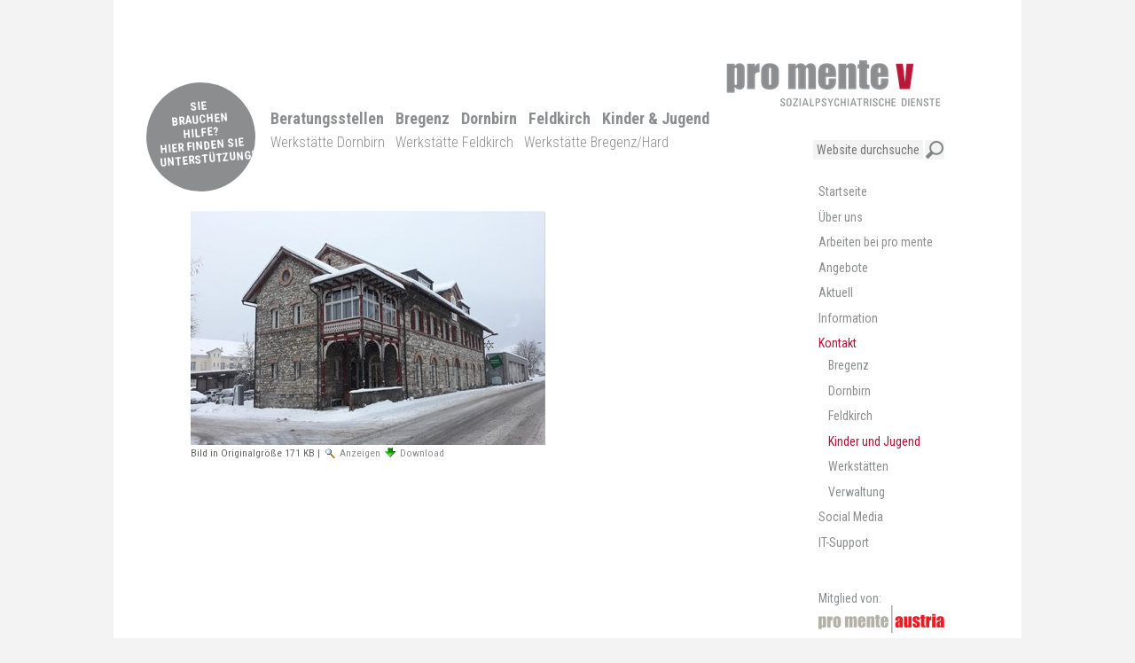

--- FILE ---
content_type: text/html;charset=utf-8
request_url: https://www.promente-v.at/kontakt/jugend/KinderOberland.JPG/view
body_size: 24198
content:
<!DOCTYPE html PUBLIC "-//W3C//DTD XHTML 1.0 Transitional//EN" "http://www.w3.org/TR/xhtml1/DTD/xhtml1-transitional.dtd"><!--[if lt IE 7]> <html class="no-js ie ie6 ltie8 oldie"> <![endif]--><!--[if IE 7]>    <html class="no-js ie ie7 ltie8 oldie"> <![endif]--><!--[if IE 8]>    <html class="no-js ie ie8 oldie"> <![endif]--><!--[if IE 9]>    <html class="no-js ie ie9"> <![endif]--><!--[if gt IE 9]><!--><html xmlns="http://www.w3.org/1999/xhtml" lang="de" xml:lang="de">
<!--<![endif]-->
  
  <head><meta http-equiv="Content-Type" content="text/html; charset=UTF-8" />
    <base href="https://www.promente-v.at/kontakt/jugend/KinderOberland.JPG/view" /><title>KinderOberland.JPG — pro mente Vorarlberg</title>
    <style>
        .hiddenStructure {
            background: none repeat scroll 0 0 transparent;
            border: medium none;
            display: block;
            height: 0.1em;
            margin: -0.1em 0 0 -0.1em;
            overflow: hidden;
            padding: 0;
            width: 1px;
        }
        .visualClear {
            clear: both;
        }
        dd[class], .searchResults dd { margin-left: 0;}
	.test {
        }
    </style>
  <link rel="stylesheet" type="text/css" href="https://www.promente-v.at/portal_css/promente/reset-cachekey-3217d8a5c813b2a93586798b72c21ca1.css" /><link rel="canonical" href="https://www.promente-v.at/kontakt/jugend/KinderOberland.JPG" /><link rel="search" href="https://www.promente-v.at/@@search" title="Website durchsuchen" />
    <link href="//fonts.googleapis.com/css?family=Roboto+Condensed:400,700,300" rel="stylesheet" type="text/css" />
  
    <link rel="shortcut icon" type="image/x-icon" href="/++theme++promente/favicon/favicon.ico" />

    <link rel="apple-touch-icon" href="/++theme++promente/favicon/apple-touch-icon-precomposed.png" />

    <link rel="apple-touch-icon" sizes="57x57" href="/++theme++promente/favicon/apple-touch-icon_57x57.png" />
    <link rel="apple-touch-icon" sizes="72x72" href="/++theme++promente/favicon/apple-touch-icon_72x72.png" />
    <link rel="apple-touch-icon" sizes="76x76" href="/++theme++promente/favicon/apple-touch-icon_76x76.png" />
    <link rel="apple-touch-icon" sizes="114x114" href="/++theme++promente/favicon/apple-touch-icon_114x114.png" />
    <link rel="apple-touch-icon" sizes="120x120" href="/++theme++promente/favicon/apple-touch-icon_120x120.png" />
    <link rel="apple-touch-icon" sizes="144x144" href="/++theme++promente/favicon/apple-touch-icon_144x144.png" />
    <link rel="apple-touch-icon" sizes="152x152" href="/++theme++promente/favicon/apple-touch-icon_152x152.png" />

  

    <link rel="stylesheet" type="text/css" media="screen" href="/++theme++promente/++theme++promente/css/main.css" />
    <meta name="viewport" content="width=device-width" />
    
  </head>
  <body class="template-image_view portaltype-image site-Plone section-kontakt subsection-jugend subsection-jugend-KinderOberland.JPG userrole-anonymous"><div class="portalWrapper">
      <header>
      <div id="header">

        <div class="widthWrapper">

          <div class="headContent">

            <a href="/kontakt" id="emergency-button">
              <span class="text">
                Sie<br />brauchen Hilfe?<br />
                Hier finden sie Unterstützung!
              </span>
            </a>
            <!--a href="/kontakt" id="emergency-button-img">
              <img src="img/button.png" alt="Sie brauchen Hilfe? Hier finden Sie Notfall Nummern!"/>
            </a-->

            <a id="portal-logo" title="pro mente Vorarlberg" accesskey="1" href="https://www.promente-v.at">
    <img src="/++theme++promente/img/promente-logo.png" alt="pro mente Vorarlberg" /></a>

            <nav class="onlyMobile" id="mobile-navigation">
              <span id="menu-button"><a href="/sitemap">Menü</a></span>
              <a id="search-button" title="Search" href="/++theme++promente/@@search"></a>
              <ul id="mobile-navtree" class="navTreeLevel0 sf-menu">
    <li id="mobile-navtree-ueber-uns" class="firstItem"><a href="https://www.promente-v.at/ueber-uns" title="">
        Über uns
    </a>
<ul class="navTreeLevel1 ">
    <li id="mobile-navtree-ueber-uns-leitbild" class="firstItem"><a href="https://www.promente-v.at/ueber-uns/leitbild" title="">
        Leitbild
    </a> </li>
    <li id="mobile-navtree-ueber-uns-Gewaltschutz"><a href="https://www.promente-v.at/ueber-uns/Gewaltschutz" title="">
        Gewaltschutz
    </a> </li>
    <li id="mobile-navtree-ueber-uns-fachbereiche"><a href="https://www.promente-v.at/ueber-uns/fachbereiche" title="">
        Fachbereiche
    </a> </li>
    <li id="mobile-navtree-ueber-uns-teams"><a href="https://www.promente-v.at/ueber-uns/teams" title="">
        Teams
    </a> </li>
    <li id="mobile-navtree-ueber-uns-organigramm"><a href="https://www.promente-v.at/ueber-uns/organigramm" title="">
        Organigramm
    </a> </li>
    <li id="mobile-navtree-ueber-uns-geschichte" class="lastItem"><a href="https://www.promente-v.at/ueber-uns/geschichte" title="">
        Geschichte
    </a> </li></ul> </li>
    <li id="mobile-navtree-arbeitgeber"><a href="https://www.promente-v.at/arbeitgeber" title="">
        Arbeiten bei pro mente
    </a>
<ul class="navTreeLevel1 ">
    <li id="mobile-navtree-arbeitgeber-stellenangebote" class="firstItem lastItem"><a href="https://www.promente-v.at/arbeitgeber/stellenangebote" title="">
        Unsere freien Stellen
    </a> </li></ul> </li>
    <li id="mobile-navtree-angebote"><a href="https://www.promente-v.at/angebote" title="">
        Angebote
    </a>
<ul class="navTreeLevel1 ">
    <li id="mobile-navtree-angebote-ambulant" class="firstItem"><a href="https://www.promente-v.at/angebote/ambulant" title="">
        Ambulante Angebote
    </a> </li>
    <li id="mobile-navtree-angebote-tageszentren"><a href="https://www.promente-v.at/angebote/tageszentren" title="">
        Tageszentren
    </a> </li>
    <li id="mobile-navtree-angebote-pro-mente-cafe"><a href="https://www.promente-v.at/angebote/pro-mente-cafe" title="">
        pro mente Café
    </a> </li>
    <li id="mobile-navtree-angebote-betreutes-wohnen"><a href="https://www.promente-v.at/angebote/betreutes-wohnen" title="">
        Betreutes Wohnen
    </a> </li>
    <li id="mobile-navtree-angebote-polizeiprojekt"><a href="https://www.promente-v.at/angebote/polizeiprojekt" title="">
        Polizeiprojekt
    </a> </li>
    <li id="mobile-navtree-angebote-schulprojekt-verrueckt-na-und"><a href="https://www.promente-v.at/angebote/schulprojekt-verrueckt-na-und" title="">
        Schulprojekt "Verrückt? Na und!"
    </a> </li>
    <li id="mobile-navtree-angebote-arbeit-beschaeftigung"><a href="https://www.promente-v.at/angebote/arbeit-beschaeftigung" title="">
        Arbeit &amp; Beschäftigung
    </a> </li>
    <li id="mobile-navtree-angebote-jugend"><a href="https://www.promente-v.at/angebote/jugend" title="">
        Kinder und Jugendliche
    </a> </li>
    <li id="mobile-navtree-angebote-psychotherapie"><a href="https://www.promente-v.at/angebote/psychotherapie" title="">
        Psychotherapie
    </a> </li>
    <li id="mobile-navtree-angebote-erste-hilfe-fuer-die-seele" class="lastItem"><a href="https://www.promente-v.at/angebote/erste-hilfe-fuer-die-seele" title="">
         Erste Hilfe für die Seele
    </a> </li></ul> </li>
    <li id="mobile-navtree-aktuell"><a href="https://www.promente-v.at/aktuell" title="">
        Aktuell
    </a> </li>
    <li id="mobile-navtree-information"><a href="https://www.promente-v.at/information" title="">
        Information
    </a>
<ul class="navTreeLevel1 ">
    <li id="mobile-navtree-information-psychische-erkrankungen" class="firstItem"><a href="https://www.promente-v.at/information/psychische-erkrankungen" title="">
        Krankheitsbilder
    </a> </li>
    <li id="mobile-navtree-information-selbsthilfe"><a href="https://www.promente-v.at/information/selbsthilfe" title="">
        Weitere Hilfen
    </a> </li>
    <li id="mobile-navtree-information-aerzte-und-zuweiser"><a href="https://www.promente-v.at/information/aerzte-und-zuweiser" title="">
        Ärzt*innen und Zuweiser*innen
    </a> </li>
    <li id="mobile-navtree-information-downloads"><a href="https://www.promente-v.at/information/downloads" title="">
        Downloads
    </a> </li>
    <li id="mobile-navtree-information-datenschutz" class="lastItem"><a href="https://www.promente-v.at/information/datenschutz" title="">
        Datenschutz
    </a> </li></ul> </li>
    <li id="mobile-navtree-kontakt" class="navTreeItemInPath"><a href="https://www.promente-v.at/kontakt" title="">
        Kontakt
    </a>
<ul class="navTreeLevel1 ">
    <li id="mobile-navtree-kontakt-bregenz" class="firstItem"><a href="https://www.promente-v.at/kontakt/bregenz" title="Kontaktieren Sie uns!">
        Bregenz
    </a> </li>
    <li id="mobile-navtree-kontakt-dornbirn"><a href="https://www.promente-v.at/kontakt/dornbirn" title="Kontaktieren Sie uns!">
        Dornbirn
    </a> </li>
    <li id="mobile-navtree-kontakt-feldkirch"><a href="https://www.promente-v.at/kontakt/feldkirch" title="Kontaktieren Sie uns!">
        Feldkirch
    </a> </li>
    <li id="mobile-navtree-kontakt-jugend" class="navTreeItemInPath"><a href="https://www.promente-v.at/kontakt/jugend" title="Kontaktieren Sie uns!">
        Kinder und Jugend
    </a> </li>
    <li id="mobile-navtree-kontakt-werkstaetten"><a href="https://www.promente-v.at/kontakt/werkstaetten" title="Kontaktieren Sie uns!">
        Werkstätten
    </a> </li>
    <li id="mobile-navtree-kontakt-verwaltung" class="lastItem"><a href="https://www.promente-v.at/kontakt/verwaltung" title="Kontaktieren Sie uns!">
        Verwaltung
    </a> </li></ul> </li>
    <li id="mobile-navtree-social-media-1"><a href="https://www.promente-v.at/social-media-1" title="Links:">
        Social Media
    </a> </li>
    <li id="mobile-navtree-it-support" class="lastItem"><a href="https://www.promente-v.at/it-support" title="">
        IT-Support
    </a> </li></ul>
              <div id="mobile-search">
  <form name="searchform" action="https://www.promente-v.at/@@search" method="GET" id="searchform">
    <input name="SearchableText" type="text" placeholder="Suchbegriff eingeben" class="searchText" />
    <input type="submit" value="Los" class="submitButton" />
  </form>
</div>
            </nav>

            <nav class="mainNavigation">
              <span id="mobile-contacts" class="onlyMobile">Kontakt</span>
              <ul id="portal-sections">

                <li class="noMobile">
                Beratungsstellen
                </li>

                <li class="">
                  <a title="Kontaktinformationen Beratungsstelle Bregenz" href="/kontakt/bregenz">Bregenz</a>
                </li>
                <li class="">
                  <a title="Kontaktinformationen Beratungsstelle Dornbirn" href="/kontakt/dornbirn">Dornbirn</a>
                </li>
                <li class="">
                  <a title="Kontaktinformationen Beratungsstelle Feldkirch" href="/kontakt/feldkirch">Feldkirch</a>
                </li>
                <li class="">
                  <a title="Portal der Jugend" href="/jugend">Kinder &amp; Jugend</a>
                </li>

              </ul>

              <ul id="work-sections">
                <li class="">
                  <a title="Webseite der Werkstätte Dornbirn" href="http://werkstaette-dornbirn.at">Werkstätte Dornbirn</a>
                </li>
                <li class="">
                  <a title="Webseite der Werkstätte Feldkirch" href="http://www.werkstaette-feldkirch.at">Werkstätte Feldkirch</a>
                </li>
                <!--<li class="" >
                  <a title="Webseite des B&#252;gelservice Volldampf" href="http://volldampf.at">Volldampf Hard</a>
                </li>-->
                <li class="">
                  <a title="Webseite der Werkstätte Bregenz/Hard" href="https://werkstaette-bregenz-hard.at/">Werkstätte Bregenz/Hard</a>
                </li>
              </ul>
            </nav>
            <div id="portal-searchbox">

    <form id="searchGadget_form" action="https://www.promente-v.at/@@search">

        <div class="LSBox">
        <label class="hiddenStructure" for="searchGadget">Website durchsuchen</label>

        <input name="SearchableText" type="text" size="18" title="Website durchsuchen" placeholder="Website durchsuchen" accesskey="4" class="searchField" id="searchGadget" />

        <input class="searchButton" type="submit" value="Suche" />

        <div class="searchSection">
            <input id="searchbox_currentfolder_only" class="noborder" type="checkbox" name="path" value="/Plone/kontakt/jugend" />
            <label for="searchbox_currentfolder_only" style="cursor: pointer">nur im aktuellen Bereich</label>
        </div>

        <div class="LSResult" id="LSResult"><div class="LSShadow" id="LSShadow"></div></div>
        </div>
    </form>

    <div id="portal-advanced-search" class="hiddenStructure">
        <a href="https://www.promente-v.at/@@search" accesskey="5">Erweiterte Suche…</a>
    </div>

</div>

            
            <div class="visualClear"> </div>
          </div>

        </div>

      </div>
      </header>


      <div id="below-header">
        <div class="widthWrapper">

          <div class="mainContent row">

            <div id="portal-column-content" class="cell">

              <div class="header">
                <div id="slider"></div>
              </div>

              <div class="textContent">
                <div class="innerWrapper">

                  <div id="content">

                            

                            

                             <div id="viewlet-above-content-title"></div>
                             
                                 
                                 
            
                <h1 id="parent-fieldname-title" class="documentFirstHeading">
                    
                </h1>
            
            
        
                             
                             <div id="viewlet-below-content-title">
</div>

                             
                                 
                                 
            
                
            
            
        
                             

                             <div id="viewlet-above-content-body"></div>
                             <div id="content-core">
                                 
        
            <a href="https://www.promente-v.at/kontakt/jugend/KinderOberland.JPG/image_view_fullscreen">
                <img src="https://www.promente-v.at/kontakt/jugend/KinderOberland.JPG/image_preview" alt="" title="" height="264" width="400" />
                <br />
            </a>

            <span id="plone-image-details" class="discreet visualNoPrint">

              <span class="discreet">
                <span>Bild in Originalgröße</span>

                <span>171 KB</span>
				|
	            <a href="https://www.promente-v.at/kontakt/jugend/KinderOberland.JPG/image_view_fullscreen">
	                <span class="visualNoPrint">
                    <img alt="Bild anzeigen" title="Bild anzeigen" src="https://www.promente-v.at/search_icon.png" />
                    <span>Anzeigen</span>
                	</span>
	            </a>

	            <a href="https://www.promente-v.at/kontakt/jugend/KinderOberland.JPG/download">
	                <span class="visualNoPrint">
                    <img alt="Bild herunterladen" title="Bild herunterladen" src="https://www.promente-v.at/download_icon.png" />
                    <span>Download</span>
                	</span>
	            </a>

		      </span>
              
            </span>
        
    
                             </div>
                             <div id="viewlet-below-content-body">



    <div class="visualClear"><!-- --></div>

    <div class="documentActions">
        

        

    </div>

</div>

                            
                        </div>

                </div>
                <div class="visualClear"> </div>
              </div>

            </div>

            <div id="portal-column-portlets" class="cell">
            
                
<div class="portletWrapper" data-portlethash="706c6f6e652e6c656674636f6c756d6e0a636f6e746578740a2f506c6f6e650a6e617669676174696f6e" id="portletwrapper-706c6f6e652e6c656674636f6c756d6e0a636f6e746578740a2f506c6f6e650a6e617669676174696f6e">
<dl class="portlet portletNavigationTree">

    <dt class="portletHeader hiddenStructure">
        <span class="portletTopLeft"></span>
        <a href="https://www.promente-v.at/sitemap" class="tile">Navigation</a>
        <span class="portletTopRight"></span>
    </dt>

    <dd class="portletItem lastItem">
        <ul class="navTree navTreeLevel0">
            <li class="navTreeItem navTreeTopNode nav-section-pro-mente-vorarlberg">
                <div>
                   <a href="https://www.promente-v.at" class="contenttype-plone-site" title="">
                   
                   Startseite
                   
                   </a>
                </div>
            </li>
            



<li class="navTreeItem visualNoMarker navTreeFolderish section-ueber-uns">

    


        <a href="https://www.promente-v.at/ueber-uns" class="state-published navTreeFolderish contenttype-article" title="">
            
            <span>Über uns</span>
        </a>

        

    
</li>


<li class="navTreeItem visualNoMarker navTreeFolderish section-arbeitgeber">

    


        <a href="https://www.promente-v.at/arbeitgeber" class="state-published navTreeFolderish contenttype-article" title="">
            
            <span>Arbeiten bei pro mente</span>
        </a>

        

    
</li>


<li class="navTreeItem visualNoMarker navTreeFolderish section-angebote">

    


        <a href="https://www.promente-v.at/angebote" class="state-published navTreeFolderish contenttype-article" title="">
            
            <span>Angebote</span>
        </a>

        

    
</li>


<li class="navTreeItem visualNoMarker navTreeFolderish section-aktuell">

    


        <a href="https://www.promente-v.at/aktuell" class="state-published navTreeFolderish contenttype-folder" title="">
            
            <span>Aktuell</span>
        </a>

        

    
</li>


<li class="navTreeItem visualNoMarker navTreeFolderish section-information">

    


        <a href="https://www.promente-v.at/information" class="state-published navTreeFolderish contenttype-article" title="">
            
            <span>Information</span>
        </a>

        

    
</li>


<li class="navTreeItem visualNoMarker navTreeItemInPath navTreeFolderish section-kontakt">

    


        <a href="https://www.promente-v.at/kontakt" class="state-published navTreeItemInPath navTreeFolderish contenttype-article" title="">
            
            <span>Kontakt</span>
        </a>

        
            <ul class="navTree navTreeLevel1">
                



<li class="navTreeItem visualNoMarker navTreeFolderish section-bregenz">

    


        <a href="https://www.promente-v.at/kontakt/bregenz" class="state-published navTreeFolderish contenttype-article" title="Kontaktieren Sie uns!">
            
            <span>Bregenz</span>
        </a>

        

    
</li>


<li class="navTreeItem visualNoMarker navTreeFolderish section-dornbirn">

    


        <a href="https://www.promente-v.at/kontakt/dornbirn" class="state-published navTreeFolderish contenttype-article" title="Kontaktieren Sie uns!">
            
            <span>Dornbirn</span>
        </a>

        

    
</li>


<li class="navTreeItem visualNoMarker navTreeFolderish section-feldkirch">

    


        <a href="https://www.promente-v.at/kontakt/feldkirch" class="state-published navTreeFolderish contenttype-article" title="Kontaktieren Sie uns!">
            
            <span>Feldkirch</span>
        </a>

        

    
</li>


<li class="navTreeItem visualNoMarker navTreeItemInPath navTreeFolderish section-jugend">

    


        <a href="https://www.promente-v.at/kontakt/jugend" class="state-published navTreeItemInPath navTreeFolderish contenttype-article" title="Kontaktieren Sie uns!">
            
            <span>Kinder und Jugend</span>
        </a>

        

    
</li>


<li class="navTreeItem visualNoMarker navTreeFolderish section-werkstaetten">

    


        <a href="https://www.promente-v.at/kontakt/werkstaetten" class="state-published navTreeFolderish contenttype-article" title="Kontaktieren Sie uns!">
            
            <span>Werkstätten</span>
        </a>

        

    
</li>


<li class="navTreeItem visualNoMarker navTreeFolderish section-verwaltung">

    


        <a href="https://www.promente-v.at/kontakt/verwaltung" class="state-published navTreeFolderish contenttype-article" title="Kontaktieren Sie uns!">
            
            <span>Verwaltung</span>
        </a>

        

    
</li>




            </ul>
        

    
</li>


<li class="navTreeItem visualNoMarker navTreeFolderish section-social-media-1">

    


        <a href="https://www.promente-v.at/social-media-1" class="state-published navTreeFolderish contenttype-article" title="Links:">
            
            <span>Social Media</span>
        </a>

        

    
</li>


<li class="navTreeItem visualNoMarker section-it-support">

    


        <a href="https://cms.promente-v.at/anydesk/at_download/file" class="state-published contenttype-link" title="">
            
            <span>IT-Support</span>
        </a>

        

    
</li>




        </ul>
        <span class="portletBottomLeft"></span>
        <span class="portletBottomRight"></span>
    </dd>
</dl>

</div>




            
        <span class="logoTitle">Mitglied von:</span><a id="promente-austria-link" href="http://www.promenteaustria.at" title="Promente Austria"></a></div>

          </div>


          <footer>

            <div id="footer">

              <ul id="portal-siteactions">

    <li id="siteaction-sitemap"><a href="https://www.promente-v.at/sitemap" accesskey="3" title="Übersicht">Übersicht</a></li>
    <li id="siteaction-accessibility"><a href="https://www.promente-v.at/accessibility-info" accesskey="0" title="Barrierefreiheit">Barrierefreiheit</a></li>
    <li id="siteaction-contact"><a href="https://www.promente-v.at/contact-info" accesskey="9" title="Kontakt">Kontakt</a></li>
    <li id="siteaction-impressum"><a href="https://www.promente-v.at/impressum" accesskey="" title="Impressum">Impressum</a></li>
</ul>

              <span class="powered">
                <a href="http://plone.org" title="This site was built using the Plone Open Source CMS/WCM.">
                  Powered by Plone</a>,
                <a title="Entwicklung und Hosting: Webmeisterei" href="http://webmeisterei.com">Webmeisterei</a> and
                <a title="Design: Sägenvier" href="http://www.saegenvier.at/">Sägenvier</a>
              </span>

              <div class="visualClear"></div>
            </div>

          </footer>

        </div>
      </div>

    </div></body><script type="text/javascript" src="https://www.promente-v.at/portal_javascripts/promente/resourceplone.app.jquery-cachekey-2bad10af23c7fd52a028b69681cc1585.js"></script><script type="text/javascript" src="https://www.promente-v.at/portal_javascripts/promente/nodeutilities-cachekey-3e0de12778b8939314875daf94a62ecc.js"></script><script type="text/javascript" src="https://www.promente-v.at/portal_javascripts/promente/resourceplone.formwidget.autocompletejquery.autocomplete.min-cachekey-e5c3acf229357d017430ffc23348565b.js"></script><script type="text/javascript" src="https://www.promente-v.at/portal_javascripts/promente/resourceraptus.article.imageslider-cachekey-078f26de6123dcfa773739e788e6afdc.js"></script><script type="text/javascript">
        jQuery(function($){
            if (typeof($.datepicker) != "undefined"){
              $.datepicker.setDefaults(
                jQuery.extend($.datepicker.regional['de'],
                {dateFormat: 'dd.mm.yy'}));
            }
        });
        </script>
</html>

--- FILE ---
content_type: text/css;charset=utf-8
request_url: https://www.promente-v.at/portal_css/promente/reset-cachekey-3217d8a5c813b2a93586798b72c21ca1.css
body_size: 55918
content:

/* - reset.css - */
@media screen {
/* https://www.promente-v.at/portal_css/reset.css?original=1 */
/* */
* { margin: 0; padding: 0; }
* :link,:visited { text-decoration:none }
* ul,ol { list-style:none; }
* li { display: inline; }
* h1,h2,h3,h4,h5,h6,pre,code { font-size:1em; }
* a img,:link img,:visited img { border:none }
a { outline: none; }
table { border-spacing: 0; }
img { vertical-align: text-bottom; }
iframe { border-width: 0; border-style:none; }
/* */

}


/* - base.css - */
@media screen {
/* https://www.promente-v.at/portal_css/base.css?original=1 */
/* */
/* */
#content ul,
.portletStaticText ul {
list-style-type: disc;
margin-left: 2em;
}
#content ol,
dl.portlet ol,
.portletStaticText ol {
list-style-type: decimal;
margin-left: 2em;
}
#content li,
dl.portlet li,
.portletStaticText li {
margin-bottom: 0.25em;
line-height: 1.5em;
display: list-item;
}
/* */
#content .discreet,
#sidebar .discreet,
.portletStaticText .discreet {
color: #666;
font-size: 85%;
font-weight: normal;
}
#content .visualHighlight,
.portletStaticText .visualHighlight {
background-color: #ffb;
}
#content .pullquote,
.portletStaticText .pullquote {
margin: 0 1em 0.5em 0.5em;
font-weight: bold;
line-height: 1.25em;
float: right;
width: 35%;
clear: right;
color: #444;
font-size: 1.6em;
letter-spacing: -0.08em !important;
}
#content .callout,
.portletStaticText .callout {
background: #eee;
padding: 1em;
border-left: 1em solid #ccc;
clear: both;
}
/* */
#content div.documentByLine {
font-size: 85%;
display: block;
color: #666;
}
#content img.tileImage,
#content div.newsImageContainer {
float: right;
margin: 0 1em 0.5em 1em;
}
.eventDetails {
float: right;
clear: right;
margin: 0 0 0.5em 1em;
}
#content .eventDetails .eventDetail {
clear: both;
}
/* */
/* */
table.listing,
table.plain {
border-spacing: 0;
border-collapse: collapse;
}
table.invisible td,
table.invisible th,
table.plain td,
table.plain th,
table.listing td,
table.listing th {
padding: 0.5em 1em;
vertical-align: top;
}
table.plain th,
table.plain td {
border: 1px solid #ddd;
}
table.plain th {
text-align: left;
}
table.listing td.listingCheckbox,
table.listing th.listingCheckbox {
text-align: center;
}
table.listing {
border-left: 1px solid #ddd;
border-bottom: 1px solid #ddd;
}
table.listing .top {
border-left: 1px solid #ddd;
border-top: 1px solid #ddd;
border-right: 1px solid #ddd;
}
table.listing th {
text-align: left;
color: #666;
border: 0.1em solid #e7e7e7;
border-style: solid solid none;
background: #ddd;
}
table.listing tr.odd th {
border: 0.1em solid #fff;
border-style: solid solid none none;
}
table.listing tbody th {
font-weight: bold;
}
table.listing tbody tr {
text-align:left;
}
table.listing tbody tr.odd {
background: #eee;
}
table.listing tbody tr td {
background: transparent;
}
table.listing tbody tr.odd td {
background: #eee;
}
table.listing td {
border-right: 1px solid #ddd;
}
.icons-on #listing-table td {
line-height: 2em;
}
table.listing a {
border: none;
display: inline-block;
border-bottom: none !important;
}
table.listing td.draggable {
text-shadow: White 1px 1px 1px;
background: #ddd !important;
border-bottom: 1px solid white;
padding: 0.4em 0.4em 0 0.5em;
}
/* */
table.vertical {
}
table.vertical th {
text-align: right;
}
table.vertical td {
border-top: 0.1em solid #e7e7e7;
padding: 0.5em;
}
/* */
table.grid td,
table.grid th {
border: 1px solid #e7e7e7;
padding: 0.5em;
}
.dragindicator {
outline: 2px solid #FFD700;
}
#foldercontents-order-column {
padding: 0;
}
div.listingBar {
font-size: 80%;
margin: 1em 0;
}
div.listingBar .next {
display: inline-block;
float: right;
}
div.listingBar .previous {
display: inline-block;
}
div.listingBar a {
display: inline-block;
padding: 0.25em 0.5em;
border: 0.1em solid #ccc;
}
div.listingBar a:hover {
color: White;
background-color: #329fd7;
border-color: #329fd7;
}
/* */
/* */
dl.portalMessage,
div.attention,
div.caution,
div.danger,
div.error,
div.hint,
div.important,
div.note,
div.tip,
div.warning {
margin: 1em 0;
font-size: 80%;
border: 1px solid #996;
background-color: #ffffe3;
clear:both;
}
dl.portalMessage a,
#content dl.portalMessage a,
div.attention a,
div.caution a,
div.danger a,
div.error a,
div.hint a,
div.important a,
div.note a,
div.tip a,
div.warning a,
#content div.attention a,
#content div.caution a,
#content div.danger a,
#content div.error a,
#content div.hint a,
#content div.important a,
#content div.note a,
#content div.tip a,
#content div.warning a {
color: black;
border-bottom: 1px solid #888;
}
dl.portalMessage dt,
div > .admonition-title {
background-color: #996;
font-weight: bold;
float: left;
margin: 0 0.5em 0 0;
padding: 0.5em 0.75em;
color: White;
line-height: 1.25em;
}
dl.portalMessage dd,
div.attention > .last,
div.caution > .last,
div.danger > .last,
div.error > .last,
div.hint > .last,
div.important > .last,
div.note > .last,
div.tip > .last,
div.warning > .last {
padding: 0.5em 0.5em;
margin: 0;
line-height: 1.25em;
}
dl.warning {
border-color: #d80;
}
dl.warning > dt,
.warning > .admonition-title {
background-color: #d80;
}
dl.error {
border-color: red;
}
dl.error > dt,
.error > .admonition-title {
background-color: #d00;
}
.warning > dd,
.warning > .last {
background-color: #fd7;
}
.error > dd,
.error > .last {
background-color: #fdc;
}
/* */
#content dl.portalMessage,
#content div.attention a,
#content div.caution a,
#content div.danger a,
#content div.error a,
#content div.hint a,
#content div.important a,
#content div.note a,
#content div.tip a,
#content div.warning a {
font-size: 100%;
}
#content dl.portalMessage dt,
#content div > .admonition-title {
margin: 0 0.5em 0 0;
padding: 0.5em 0.75em;
}
#content dl.portalMessage dd,
#content div.attention > .last,
#content div.caution > .last,
#content div.danger > .last,
#content div.error > .last,
#content div.hint > .last,
#content div.important > .last,
#content div.note > .last,
#content div.tip > .last,
#content div.warning > .last {
margin: 0;
}
/* */
/* */
dl.collapsible {
border: 0.1em solid #8cacbb;
margin: 1em 0;
padding: 0;
}
dl.collapsible dt.collapsibleHeader {
display: block;
float: left;
background: White;
line-height: 1.2em;
vertical-align: middle;
font-size: 90%;
position: relative;
top: -0.6em;
width: auto;
margin: 0 0 -0.6em 1em;
padding: 0 0.5em;
}
dl.collapsible dd.collapsibleContent {
margin: 0;
padding: 0 1em 0.4em;
clear: left;
}
/* */
dl.collapsible dd.collapsibleContent > dl {
margin: 0;
padding: 0;
}
dl.expandedInlineCollapsible dt.collapsibleHeader,
dl.expandedBlockCollapsible dt.collapsibleHeader {
padding: 0 0.5em 0 2em;
background: White url(treeExpanded.png) no-repeat 0.5em 50%;
cursor: pointer;
}
dl.collapsedBlockCollapsible {
border: none;
height: 1em;
width: auto;
}
dl.collapsedInlineCollapsible dt.collapsibleHeader,
dl.collapsedBlockCollapsible dt.collapsibleHeader {
float: none;
position: relative;
margin: 0 0 0 1em;
padding: 0 0.5em 0 2em;
line-height: 1.2em;
cursor: pointer;
background: White url(treeCollapsed.png) no-repeat 0.5em 50%;
}
dl.collapsedInlineCollapsible dd.collapsibleContent,
dl.collapsedBlockCollapsible dd.collapsibleContent {
display: none;
}
dl.collapsedInlineCollapsible {
border: none;
height: 1em;
width: auto;
display: inline;
}
dl.collapsedInlineCollapsible dt.collapsibleHeader {
position: static;
float: none;
margin: 0;
padding: 0 0 0 2em;
line-height: 1em;
cursor: pointer;
display: inline;
}
/* */
/* */
.comment {
margin-top: 1.5em;
font-size: 80%;
}
.comment .documentByLine {
margin-left: 1em;
}
.comment .formControls {
margin-left: 0;
}
.commentTime {
color: #666;
}
.commentBody {
padding: 1em;
margin: 0.5em 0;
border-radius: 0.5em;
-webkit-border-radius: 0.5em;
-moz-border-radius: 0.5em;
box-shadow: 0 0 1em 0 #888;
-moz-box-shadow: 0 0 0.5em 0 #888;
-webkit-box-shadow: 0 0 0.5em #888;
}
.comment h1,
.comment h2,
.comment h3,
.comment h4,
.comment h5,
.comment h6 {
font-weight: normal;
}
/* */
.reviewHistory,
.contentHistory {
display: inline;
color: Black;
}
.spacer {
margin: 1em;
}
.label {
font-weight: bold;
display: inline;
}
.label .fieldErrorBox {
font-weight: normal;
}
.optionsToggle {
border: 0.1em solid #8cacbb;
color: Black;
background-color: #dee7ec;
font-weight: normal;
font-size: 90%;
}
/* */
.highlightedSearchTerm {
background-color: #ffa;
}
dl.searchResults .highlightedSearchTerm {
background-color: transparent;
font-weight: bold;
}
/* */
.noInheritedRoles {
color: #a0a0a0;
}
/* */
.currentItem {
border-collapse: collapse;
border: 0.2em solid #ffa500;
padding: 0.1em;
}
/* */
/* */
fieldset#search-field {
border: none !important;
text-align: center;
}
input.searchPage {
font-size:200% !important;
}
#rss-subscription {
float: left;
line-height: 3em;
}
#search-results-bar .actionMenuContent {
margin-top: 1em;
padding: 0;
}
#search-filter {
background: #ddd;
margin: 0;
padding: 0;
}
#content #search-filter fieldset {
border: none !important;
position: relative;
padding: 0;
margin: 0;
}
#content #search-filter legend {
background: transparent;
font-size: 1.1em;
padding: 0.5em 0.9em;
font-weight: bold;
}
#search-filter .field {
background: #eee;
padding: 1em 1.5em;
margin: 0;
}
#search-filter .field label {
font-weight: normal;
}
#search-filter .formControls {
text-align:center
}
#search-results-wrapper {
margin-top: 1em;
}
form.searchPage h1.documentFirstHeading {
font-weight:normal;
letter-spacing:0;
float: left;
margin-right: 0.8em;
}
form.searchPage h1.documentFirstHeading .highlightedSearchTerm {
background: transparent !important;
}
#search-results-bar > * {
float: left;
}
#searchResultsSort{
float:right;
}
#search-results-bar {
position: relative;
z-index: 1;
float: left;
width: 100%;
border-top: 1px solid #DDD;
border-bottom: 1px solid #DDD;
padding: 1em 0;
}
#search-results-bar dl.actionMenu {
margin-bottom: 0;
}
#search-results-bar dd.actionMenuContent {
margin-left: 0;
padding-left: 0;
}
#search-results-bar dt.actionMenuHeader a {
border-bottom: none;
}
#search-results-bar dt.actionMenuHeader a::after {
content: " ▼";
}
#search-results {
padding: 1em;
}
.searchResults {
margin-top: 0;
}
#ajax-search-res {
display: none;
}
/* */
/* */
.image-left {
float: left;
margin: 0.5em 1em 0.5em 0;
}
.image-right {
float: right;
margin: 0.5em;
}
.image-inline {
float: none;
}
/* */
/* */
dl.toc {
float: right;
width: 35%;
font-size: 100%;
margin: 1em 0 0.5em 1.5em;
}
dl.toc dt {
margin-left: 1em;
font-weight: normal;
text-transform: uppercase;
}
dl.toc dd {
margin-bottom: 0;
padding-left: 2em;
}
dl.toc dd ol {
margin-left: 1.5em;
}
/* */
/* */
#portal-sitemap {
list-style: none;
margin-left: 0;
font-size: 130%;
font-weight: bold;
}
#portal-sitemap li {
list-style: none;
margin-left: 0;
}
#portal-sitemap a {
border-bottom: none;
display: block;
}
#portal-sitemap > li {
border-bottom:0.1em dotted #ddd;
line-height:1.8em;
padding:0.25em 1em;
margin-bottom: 0;
}
#portal-sitemap .navTreeLevel2,
#portal-sitemap .navTreeLevel2 ul {
font-size: 85%;
font-weight: normal;
margin-bottom: 0;
padding: 0.25em 0;
}
/* */
/* */
.photoAlbumEntry {
float: left;
position:relative;
overflow: hidden;
height: 185px;
width: 143px;
margin: 0em;
padding: 0px 6px 0px 9px;
text-align: center;
background-image: url('polaroid-single.png');
background-repeat: no-repeat;
}
.photoAlbumEntry img {
border: 1px solid #ccc;
display: block;
margin: 0 auto;
}
.photoAlbumEntryWrapper {
height: 130px;
width: 128px;
margin-bottom: 7px;
}
.photoAlbumEntry a {
display: block;
text-decoration: none;
font-size: 90%;
height: 169px;
width: 130px;
margin: 16px auto 0px;
}
.photoAlbumFolder {
background-image: url('polaroid-multi.png');
background-repeat: no-repeat;
}
.photoAlbumEntryTitle {
color: #76797c;
display: block;
width: 128px;
height: 3.6em;
}
/* */
/* */
.hiddenStructure {
display: block;
background: transparent;
background-image: none; /* */
border: none;
height: 0.1em;
overflow: hidden;
padding: 0;
margin: -0.1em 0 0 -0.1em;
width: 1px;
}
/* */
/* */
.ie6 .hiddenStructure,
.ie7 .hiddenStructure {
position: absolute;
}
#content .visualNoMarker {
list-style:none;
margin-left: 0;
}
.visualClear {
clear: both;
}
/* */
/* */
body.largeText { font-size: 125%; }
body.smallText { font-size: 85%; }
/* */
/* */
/* */
div.overlay {
width: auto;
height: auto;
/* */
display: none;
/* */
margin: 1em;
font-size: 80%;
}
div.overlay-iframe,
div.overlay-ajax {
width: 60%;
min-height: 100px;
z-index: 99; /* */
}
div.overlay-iframe {
height: 60%;
}
/* */
div.overlaybg div.close,
div.overlay div.close {
background-image: url(pb_close.png);
position: absolute;
left: -14px;
top: -14px;
cursor: pointer;
height: 30px;
width: 30px;
}
.pb-ajax {
overflow-y: auto;
}
.pb-ajax, .pb-image, .overlay iframe {
background-color: #fff;
border: 1px solid #999;
white-space: normal;
box-shadow: 0 0 3em 0.5em #666;
-moz-box-shadow: 0 0 3em 0.5em #666;
-webkit-box-shadow: 0 0 3em #666;
}
.pb-ajax > div {
width: 92%;
padding: 1em;
}
.pb-ajax .documentActions {display:none}
div.overlay div.close span {
display: block;
height: 1px;
margin: -1px 0 0 -1px;
overflow: hidden;
padding: 0;
width: 1px;
}
div.overlay textarea { width: 100%; }
/* */
div.overlay .link-parent { display: none; }
div.overlay #createGroup legend { display: none; }
div.overlay #createGroup fieldset { border: none; }
/* */
div.overlay p {
margin-bottom: 1em;
}
div.overlay label {
margin-bottom: 0.25em;
}
div.overlay a:hover {
color: #75ad0a;
}
div.overlay a:hover label{
cursor: pointer;
}
div.overlay a.selected {
color: #000000;
}
div.overlay .formTab {
margin-right:1em;
font-weight: bold;
}
div.overlay .formTab.lastFormTab {
margin-right:0em;
}
div.overlay .formControls a {
display: block;
margin: 0.75em;
}
/* */
/* */
#history dd {
}
div.historyRecord {
margin-bottom: 1em;
}
div.historyTools ul {
float: right;
margin: 2px 1em;
}
div.historyTools ul li {
display: inline;
padding: 0 0.015em;
}
div.historyTools ul li a{
border-bottom: none;
}
div.historyTools form {
display: inline;
}
.historyAction {
}
.historyByLine {
background: #ddd;
padding: 0.5em;
border-top-right-radius: 0.5em;
border-top-left-radius: 0.5em;
-webkit-border-top-right-radius: 0.5em;
-webkit-border-top-left-radius: 0.5em;
-moz-border-radius-topleft: 0.5em;
-moz-border-radius-topright: 0.5em;
}
div.historyLinks {
float: right;
clear: right;
margin: 0.5em 1em 0 0;
}
div.historyComment {
padding: 0.5em 1em;
border: 1px solid #ddd;
}
div.historyComment p {
margin: 0;
padding-top: 1px;
}
a.historyComparePrevious {
border-top: 1px dotted #ccc;
display: block;
margin-top: 1.5em;
margin-bottom: -0.5em;
text-align: center;
}
a.historyComparePrevious span {
background-color: white;
position: relative;
top: -0.75em;
padding: 0 0.5em;
}
/* */
/* */
.icons-on .contenttype-document {
background: no-repeat transparent 0px 4px url(contenttypes-sprite.png);
}
.icons-on .contenttype-event {
background: no-repeat transparent 0px -212px url(contenttypes-sprite.png);
}
.icons-on .contenttype-folder {
background: no-repeat transparent 0px -644px url(contenttypes-sprite.png);
}
.icons-on .contenttype-link {
background: no-repeat transparent 0px -1076px url(contenttypes-sprite.png);
}
.icons-on .contenttype-news-item {
background: no-repeat transparent 0px -1292px url(contenttypes-sprite.png);
}
.icons-on .contenttype-plone-site {
background: no-repeat transparent 0px -1508px url(contenttypes-sprite.png);
}
.icons-on .contenttype-collection {
background: no-repeat transparent 0px -1724px url(contenttypes-sprite.png);
}
.icons-on .contenttype-topic {
background: no-repeat transparent 0px -1724px url(contenttypes-sprite.png);
}
/* */
.icons-on #plone-contentmenu-factories .contenttype-file {
background: no-repeat transparent 0px -428px url(contenttypes-sprite.png);
}
.icons-on #plone-contentmenu-factories .contenttype-image {
background: no-repeat transparent 0px -860px url(contenttypes-sprite.png);
}
.icons-on .contenttype-document,
.icons-on .contenttype-event,
.icons-on .contenttype-folder,
.icons-on .contenttype-link,
.icons-on .contenttype-news-item,
.icons-on .contenttype-plone-site,
.icons-on .contenttype-collection,
.icons-on .contenttype-topic,
.icons-on #plone-contentmenu-factories .contenttype-file,
.icons-on #plone-contentmenu-factories .contenttype-image {
line-height: 2em;
display: inline-block;
*display: block;
padding-left: 20px !important;
}
/* */
/* */
.optionsBox {
overflow-y: auto;
border: solid 1px #999999;
background: #FFFFFF;
height: 14em;
width: 100%;
}
/* */
/* */
.ie7 div.optionsBox {
width: 50%;
}
.optionsBox LABEL {
padding: 2px 0 0 0;
display: block;
line-height: 1em;
font-weight: normal;
}
.optionsBox input{
vertical-align: middle;
margin: 1px 4px 4px 6px;
}
/* */
/* */
.ie7 .optionsBox input {
margin: 0px;
}
.optionsBox LABEL.checked {
background-color: #EEEEEE;
}
.optionsBox LABEL.hover {
background-color: #777777;
color: #FFFFFF;
}
#archetypes-fieldname-subject .formHelp {
font-weight: normal;
}
#existingTagsSection {
position: relative;
margin-left: 3em;
}
#existingTags {
float: left;
width: 50%;
}
#content #existingTags dd {
margin-bottom: 1px;
margin-left: 0;
}
#content #selectedTags, #content #newTags {
margin-bottom: 0;
margin-left: 0;
}
#content #selectedTagsSection {
margin-left: 3em;
float: left;
width: 43%;
margin-bottom: 0;
}
#newTagsSection {
width: 48%;
margin-left: 3em;
}
#content p.selectedTag {
margin-bottom: .4em;
}
#existingTagsTitle, #newTagsTitle {
float: left;
}
#existingTagsHelp, #newTagsHelp {
float: right;
}
#noTagsSelected, #oneOrMoreTagsSelected {
display: none;
}
#ajax-spinner {
display:none;
width: 20px;
height: 20px;
position: fixed;
background-position: center center;
top: 50%;
left: 50%;
margin-top: -10px;
margin-left: -10px;
}
/* */

}


/* - ++theme++promente/css/magnific-popup.css - */
@media screen {
/* https://www.promente-v.at/portal_css/++theme++promente/css/magnific-popup.css?original=1 */
/* */
.mfp-bg {
top: 0;
left: 0;
width: 100%;
height: 100%;
z-index: 1042;
overflow: hidden;
position: fixed;
background: #0b0b0b;
opacity: 0.8;
filter: alpha(opacity=80); }
.mfp-wrap {
top: 0;
left: 0;
width: 100%;
height: 100%;
z-index: 1043;
position: fixed;
outline: none !important;
-webkit-backface-visibility: hidden; }
.mfp-container {
text-align: center;
position: absolute;
width: 100%;
height: 100%;
left: 0;
top: 0;
padding: 0 8px;
-webkit-box-sizing: border-box;
-moz-box-sizing: border-box;
box-sizing: border-box; }
.mfp-container:before {
content: '';
display: inline-block;
height: 100%;
vertical-align: middle; }
.mfp-align-top .mfp-container:before {
display: none; }
.mfp-content {
position: relative;
display: inline-block;
vertical-align: middle;
margin: 0 auto;
text-align: left;
z-index: 1045; }
.mfp-inline-holder .mfp-content, .mfp-ajax-holder .mfp-content {
width: 100%;
cursor: auto; }
.mfp-ajax-cur {
cursor: progress; }
.mfp-zoom-out-cur, .mfp-zoom-out-cur .mfp-image-holder .mfp-close {
cursor: -moz-zoom-out;
cursor: -webkit-zoom-out;
cursor: zoom-out; }
.mfp-zoom {
cursor: pointer;
cursor: -webkit-zoom-in;
cursor: -moz-zoom-in;
cursor: zoom-in; }
.mfp-auto-cursor .mfp-content {
cursor: auto; }
.mfp-close, .mfp-arrow, .mfp-preloader, .mfp-counter {
-webkit-user-select: none;
-moz-user-select: none;
user-select: none; }
.mfp-loading.mfp-figure {
display: none; }
.mfp-hide {
display: none !important; }
.mfp-preloader {
color: #cccccc;
position: absolute;
top: 50%;
width: auto;
text-align: center;
margin-top: -0.8em;
left: 8px;
right: 8px;
z-index: 1044; }
.mfp-preloader a {
color: #cccccc; }
.mfp-preloader a:hover {
color: white; }
.mfp-s-ready .mfp-preloader {
display: none; }
.mfp-s-error .mfp-content {
display: none; }
button.mfp-close, button.mfp-arrow {
overflow: visible;
cursor: pointer;
background: transparent;
border: 0;
-webkit-appearance: none;
display: block;
outline: none;
padding: 0;
z-index: 1046;
-webkit-box-shadow: none;
box-shadow: none; }
button::-moz-focus-inner {
padding: 0;
border: 0; }
.mfp-close {
width: 44px;
height: 44px;
line-height: 44px;
position: absolute;
right: 0;
top: 0;
text-decoration: none;
text-align: center;
opacity: 0.65;
filter: alpha(opacity=65);
padding: 0 0 18px 10px;
color: white;
font-style: normal;
font-size: 28px;
font-family: Arial, Baskerville, monospace; }
.mfp-close:hover, .mfp-close:focus {
opacity: 1;
filter: alpha(opacity=100); }
.mfp-close:active {
top: 1px; }
.mfp-close-btn-in .mfp-close {
color: #333333; }
.mfp-image-holder .mfp-close, .mfp-iframe-holder .mfp-close {
color: white;
right: -6px;
text-align: right;
padding-right: 6px;
width: 100%; }
.mfp-counter {
position: absolute;
top: 0;
right: 0;
color: #cccccc;
font-size: 12px;
line-height: 18px;
white-space: nowrap; }
.mfp-arrow {
position: absolute;
opacity: 0.65;
filter: alpha(opacity=65);
margin: 0;
top: 50%;
margin-top: -55px;
padding: 0;
width: 90px;
height: 110px;
-webkit-tap-highlight-color: rgba(0, 0, 0, 0); }
.mfp-arrow:active {
margin-top: -54px; }
.mfp-arrow:hover, .mfp-arrow:focus {
opacity: 1;
filter: alpha(opacity=100); }
.mfp-arrow:before, .mfp-arrow:after, .mfp-arrow .mfp-b, .mfp-arrow .mfp-a {
content: '';
display: block;
width: 0;
height: 0;
position: absolute;
left: 0;
top: 0;
margin-top: 35px;
margin-left: 35px;
border: medium inset transparent; }
.mfp-arrow:after, .mfp-arrow .mfp-a {
border-top-width: 13px;
border-bottom-width: 13px;
top: 8px; }
.mfp-arrow:before, .mfp-arrow .mfp-b {
border-top-width: 21px;
border-bottom-width: 21px;
opacity: 0.7; }
.mfp-arrow-left {
left: 0; }
.mfp-arrow-left:after, .mfp-arrow-left .mfp-a {
border-right: 17px solid white;
margin-left: 31px; }
.mfp-arrow-left:before, .mfp-arrow-left .mfp-b {
margin-left: 25px;
border-right: 27px solid #3f3f3f; }
.mfp-arrow-right {
right: 0; }
.mfp-arrow-right:after, .mfp-arrow-right .mfp-a {
border-left: 17px solid white;
margin-left: 39px; }
.mfp-arrow-right:before, .mfp-arrow-right .mfp-b {
border-left: 27px solid #3f3f3f; }
.mfp-iframe-holder {
padding-top: 40px;
padding-bottom: 40px; }
.mfp-iframe-holder .mfp-content {
line-height: 0;
width: 100%;
max-width: 900px; }
.mfp-iframe-holder .mfp-close {
top: -40px; }
.mfp-iframe-scaler {
width: 100%;
height: 0;
overflow: hidden;
padding-top: 56.25%; }
.mfp-iframe-scaler iframe {
position: absolute;
display: block;
top: 0;
left: 0;
width: 100%;
height: 100%;
box-shadow: 0 0 8px rgba(0, 0, 0, 0.6);
background: black; }
/* */
img.mfp-img {
width: auto;
max-width: 100%;
height: auto;
display: block;
line-height: 0;
-webkit-box-sizing: border-box;
-moz-box-sizing: border-box;
box-sizing: border-box;
padding: 40px 0 40px;
margin: 0 auto; }
/* */
.mfp-figure {
line-height: 0; }
.mfp-figure:after {
content: '';
position: absolute;
left: 0;
top: 40px;
bottom: 40px;
display: block;
right: 0;
width: auto;
height: auto;
z-index: -1;
box-shadow: 0 0 8px rgba(0, 0, 0, 0.6);
background: #444444; }
.mfp-figure small {
color: #bdbdbd;
display: block;
font-size: 12px;
line-height: 14px; }
.mfp-figure figure {
margin: 0; }
.mfp-bottom-bar {
margin-top: -36px;
position: absolute;
top: 100%;
left: 0;
width: 100%;
cursor: auto; }
.mfp-title {
text-align: left;
line-height: 18px;
color: #f3f3f3;
word-wrap: break-word;
padding-right: 36px; }
.mfp-image-holder .mfp-content {
max-width: 100%; }
.mfp-gallery .mfp-image-holder .mfp-figure {
cursor: pointer; }
@media screen and (max-width: 800px) and (orientation: landscape), screen and (max-height: 300px) {
.mfp-img-mobile .mfp-image-holder {
padding-left: 0;
padding-right: 0; }
.mfp-img-mobile img.mfp-img {
padding: 0; }
.mfp-img-mobile .mfp-figure:after {
top: 0;
bottom: 0; }
.mfp-img-mobile .mfp-figure small {
display: inline;
margin-left: 5px; }
.mfp-img-mobile .mfp-bottom-bar {
background: rgba(0, 0, 0, 0.6);
bottom: 0;
margin: 0;
top: auto;
padding: 3px 5px;
position: fixed;
-webkit-box-sizing: border-box;
-moz-box-sizing: border-box;
box-sizing: border-box; }
.mfp-img-mobile .mfp-bottom-bar:empty {
padding: 0; }
.mfp-img-mobile .mfp-counter {
right: 5px;
top: 3px; }
.mfp-img-mobile .mfp-close {
top: 0;
right: 0;
width: 35px;
height: 35px;
line-height: 35px;
background: rgba(0, 0, 0, 0.6);
position: fixed;
text-align: center;
padding: 0; } }
@media all and (max-width: 900px) {
.mfp-arrow {
-webkit-transform: scale(0.75);
transform: scale(0.75); }
.mfp-arrow-left {
-webkit-transform-origin: 0;
transform-origin: 0; }
.mfp-arrow-right {
-webkit-transform-origin: 100%;
transform-origin: 100%; }
.mfp-container {
padding-left: 6px;
padding-right: 6px; } }
.mfp-ie7 .mfp-img {
padding: 0; }
.mfp-ie7 .mfp-bottom-bar {
width: 600px;
left: 50%;
margin-left: -300px;
margin-top: 5px;
padding-bottom: 5px; }
.mfp-ie7 .mfp-container {
padding: 0; }
.mfp-ie7 .mfp-content {
padding-top: 44px; }
.mfp-ie7 .mfp-close {
top: 0;
right: 0;
padding-top: 0; }

}


/* - ++theme++promente/css/main.css - */
/* https://www.promente-v.at/portal_css/++theme++promente/css/main.css?original=1 */
@font-face {
font-family: 'flexslider-icon';
src: url('/++theme++promente/css/fonts/flexslider-icon.eot');
src: url('/++theme++promente/css/fonts/flexslider-icon.eot?#iefix') format('embedded-opentype'), url('/++theme++promente/css/fonts/flexslider-icon.woff') format('woff'), url('/++theme++promente/css/fonts/flexslider-icon.ttf') format('truetype'), url('/++theme++promente/css/fonts/flexslider-icon.svg#flexslider-icon') format('svg');
font-weight: normal;
font-style: normal;
}
.flex-container a:hover,
.flex-slider a:hover {
outline: none;
}
.slides,
.slides > li,
.flex-control-nav,
.flex-direction-nav {
margin: 0;
padding: 0;
list-style: none;
}
.flex-pauseplay span {
text-transform: capitalize;
}
.flexslider {
margin: 0;
padding: 0;
}
.flexslider .slides > li {
display: none;
-webkit-backface-visibility: hidden;
}
.flexslider .slides img {
width: 100%;
display: block;
}
.flexslider .slides:after {
content: "\0020";
display: block;
clear: both;
visibility: hidden;
line-height: 0;
height: 0;
}
html[xmlns] .flexslider .slides {
display: block;
}
* html .flexslider .slides {
height: 1%;
}
.no-js .flexslider .slides > li:first-child {
display: block;
}
.flexslider {
margin: 0 0 60px;
background: #fff;
border: 4px solid #fff;
position: relative;
zoom: 1;
-webkit-border-radius: 4px;
-moz-border-radius: 4px;
border-radius: 4px;
-webkit-box-shadow: '' 0 1px 4px rgba(0, 0, 0, 0.2);
-moz-box-shadow: '' 0 1px 4px rgba(0, 0, 0, 0.2);
-o-box-shadow: '' 0 1px 4px rgba(0, 0, 0, 0.2);
box-shadow: '' 0 1px 4px rgba(0, 0, 0, 0.2);
}
.flexslider .slides {
zoom: 1;
}
.flexslider .slides img {
height: auto;
-moz-user-select: none;
}
.flex-viewport {
max-height: 2000px;
-webkit-transition: all 1s ease;
-moz-transition: all 1s ease;
-ms-transition: all 1s ease;
-o-transition: all 1s ease;
transition: all 1s ease;
}
.loading .flex-viewport {
max-height: 300px;
}
.carousel li {
margin-right: 5px;
}
.flex-direction-nav {
*height: 0;
}
.flex-direction-nav a {
text-decoration: none;
display: block;
width: 40px;
height: 40px;
margin: -20px 0 0;
position: absolute;
top: 50%;
z-index: 10;
overflow: hidden;
opacity: 0;
cursor: pointer;
color: rgba(0, 0, 0, 0.8);
text-shadow: 1px 1px 0 rgba(255, 255, 255, 0.3);
-webkit-transition: all 0.3s ease-in-out;
-moz-transition: all 0.3s ease-in-out;
-ms-transition: all 0.3s ease-in-out;
-o-transition: all 0.3s ease-in-out;
transition: all 0.3s ease-in-out;
}
.flex-direction-nav a:before {
font-family: "flexslider-icon";
font-size: 40px;
display: inline-block;
content: '\f001';
color: rgba(0, 0, 0, 0.8);
text-shadow: 1px 1px 0 rgba(255, 255, 255, 0.3);
}
.flex-direction-nav a.flex-next:before {
content: '\f002';
}
.flex-direction-nav .flex-prev {
left: -50px;
}
.flex-direction-nav .flex-next {
right: -50px;
text-align: right;
}
.flexslider:hover .flex-direction-nav .flex-prev {
opacity: 0.7;
left: 10px;
}
.flexslider:hover .flex-direction-nav .flex-prev:hover {
opacity: 1;
}
.flexslider:hover .flex-direction-nav .flex-next {
opacity: 0.7;
right: 10px;
}
.flexslider:hover .flex-direction-nav .flex-next:hover {
opacity: 1;
}
.flex-direction-nav .flex-disabled {
opacity: 0!important;
filter: alpha(opacity=0);
cursor: default;
z-index: -1;
}
.flex-pauseplay a {
display: block;
width: 20px;
height: 20px;
position: absolute;
bottom: 5px;
left: 10px;
opacity: 0.8;
z-index: 10;
overflow: hidden;
cursor: pointer;
color: #000;
}
.flex-pauseplay a:before {
font-family: "flexslider-icon";
font-size: 20px;
display: inline-block;
content: '\f004';
}
.flex-pauseplay a:hover {
opacity: 1;
}
.flex-pauseplay a.flex-play:before {
content: '\f003';
}
.flex-control-nav {
width: 100%;
position: absolute;
bottom: -40px;
text-align: center;
}
.flex-control-nav li {
margin: 0 6px;
display: inline-block;
zoom: 1;
*display: inline;
}
.flex-control-paging li a {
width: 11px;
height: 11px;
display: block;
background: #666;
background: rgba(0, 0, 0, 0.5);
cursor: pointer;
text-indent: -9999px;
-webkit-box-shadow: inset 0 0 3px rgba(0, 0, 0, 0.3);
-moz-box-shadow: inset 0 0 3px rgba(0, 0, 0, 0.3);
-o-box-shadow: inset 0 0 3px rgba(0, 0, 0, 0.3);
box-shadow: inset 0 0 3px rgba(0, 0, 0, 0.3);
-webkit-border-radius: 20px;
-moz-border-radius: 20px;
border-radius: 20px;
}
.flex-control-paging li a:hover {
background: #333;
background: rgba(0, 0, 0, 0.7);
}
.flex-control-paging li a.flex-active {
background: #000;
background: rgba(0, 0, 0, 0.9);
cursor: default;
}
.flex-control-thumbs {
margin: 5px 0 0;
position: static;
overflow: hidden;
}
.flex-control-thumbs li {
width: 25%;
float: left;
margin: 0;
}
.flex-control-thumbs img {
width: 100%;
height: auto;
display: block;
opacity: .7;
cursor: pointer;
-moz-user-select: none;
-webkit-transition: all 1s ease;
-moz-transition: all 1s ease;
-ms-transition: all 1s ease;
-o-transition: all 1s ease;
transition: all 1s ease;
}
.flex-control-thumbs img:hover {
opacity: 1;
}
.flex-control-thumbs .flex-active {
opacity: 1;
cursor: default;
}
@media screen and (max-width: 860px) {
.flex-direction-nav .flex-prev {
opacity: 1;
left: 10px;
}
.flex-direction-nav .flex-next {
opacity: 1;
right: 10px;
}
}
/* */
@media only screen {
input {
outline: none;
}
html {
font-size: 16px;
}
html.largeText {
font-size: 120%;
}
html.smallText {
font-size: 80%;
}
body {
color: #8b8d8e;
font-family: 'Roboto Condensed', 'sans-serif';
font-weight: 400;
background: #f3f3f3;
}
/* */
.portalWrapper {
width: 1024px;
margin: 0 auto;
background: #FFFFFF;
postion: relative;
padding: 4.0625em 0 2em 0;
}
.widthWrapper {
width: 850px;
margin: 0 auto;
position: relative;
}
div.cell {
float: left;
left: 100%;
position: relative;
}
div.row {
display: block;
float: left;
position: relative;
width: 100%;
}
#portal-column-content {
width: 678px;
margin-left: -100%;
}
#portal-column-portlets {
width: 142px;
margin-left: -142px;
}
.mainContent {
margin: 0.875em 0 2.0625em 0;
}
footer {
margin-bottom: 3em;
}
/* */
.headContent {
height: 128px;
position: relative;
}
#portal-logo {
display: block;
position: absolute;
top: 0;
right: 0;
}
#portal-searchbox {
position: absolute;
top: 93px;
right: 0;
font-size: 14px;
font-size: 0.875rem;
}
#portal-searchbox .searchSection {
display: none;
}
#portal-searchbox input {
font-size: 1em;
vertical-align: middle;
-webkit-appearance: none;
-webkit-border-radius: 0;
-moz-border-radius: 0;
border-radius: 0;
}
#portal-searchbox input.searchField {
border: none;
font-family: 'Roboto Condensed', 'sans-serif';
color: #8b8d8e;
background: #f3f3f3;
width: 8.28571429em;
height: 1em;
padding: 0.28571429em;
}
#portal-searchbox input.searchField:focus {
width: 200px;
-webkit-transition: all 0.2s ease-out;
-moz-transition: all 0.2s ease-out;
-o-transition: all 0.2s ease-out;
transition: all 0.2s ease-out;
}
#portal-searchbox .searchButton {
border: none;
background: #f3f3f3;
background-image: url('/++theme++promente/css/++theme++promente/img/sprite.png');
background-repeat: no-repeat;
background-position: 1px 1px;
margin-left: -1px;
padding-top: 1.57142857em;
height: 0 !important;
overflow: hidden;
width: 1.57142857em;
}
#language-switcher {
position: absolute;
top: 87px;
}
#language-switcher li {
border-right: 1px solid #8b8d8e;
}
#language-switcher li:last-child {
border-right: none;
}
#language-switcher li a {
padding: 10px;
color: #8b8d8e;
}
#language-switcher li:first-child a {
padding-left: 0;
}
#language-switcher li .short {
text-transform: uppercase;
}
#language-switcher li .long {
display: none;
}
/* */
#LSResult {
position: absolute;
right: 0;
background: #FFF;
z-index: 2;
}
#LSResult a {
color: #b71234;
}
#LSResult fieldset {
padding: 1em 0 0;
border: 0.1em solid #8b8d8e;
}
#LSResult #livesearchLegend {
background-color: #8b8d8e;
padding: 0.3em;
color: #FFF;
margin-left: -1px;
}
#LSResult .LSDescr {
font-size: 13px;
font-size: 0.8125rem;
}
#LSResult .LSRow,
#LSResult #LSNothingFound {
display: block;
padding: 0.5em 1em;
white-space: normal;
width: 28em;
}
#LSResult .LSHighlight {
background: #ddd;
}
/* */
#emergency-button-img {
position: absolute;
top: 10px;
left: -63px;
z-index: 1;
}
#emergency-button {
text-transform: uppercase;
font-weight: 700;
font-size: 13px;
font-size: 0.8125rem;
background: #8b8d8e;
color: #FFFFFF;
-webkit-border-radius: 50%;
-moz-border-radius: 50%;
border-radius: 50%;
width: 123px;
height: 123px;
display: block;
text-align: center;
-webkit-transform: rotate(-5deg);
-moz-transform: rotate(-5deg);
-o-transform: rotate(-5deg);
-ms-transform: rotate(-5deg);
transform: rotate(-5deg);
position: absolute;
top: 2.15384615em;
left: -3.84615385em;
overflow: hidden;
z-index: 1;
}
#emergency-button .text {
display: block;
width: 98.4px;
height: 123px;
margin-top: 19px;
margin-left: 13px;
}
.mainNavigation {
margin-left: 5.625em;
padding-top: 3.625em;
}
.mainNavigation #portal-sections,
.mainNavigation #work-sections {
color: #8b8d8e;
font-size: 18px;
font-size: 1.125rem;
font-weight: 700;
}
.mainNavigation #portal-sections li,
.mainNavigation #work-sections li {
padding-right: 0.5em;
}
.mainNavigation #portal-sections a,
.mainNavigation #work-sections a {
color: #8b8d8e;
}
.mainNavigation #work-sections {
font-size: 16px;
font-size: 1rem;
margin-top: 0.4375em;
font-weight: 300;
}
/* */
h1.documentFirstHeading {
font-size: 18px;
font-size: 1.125rem;
font-weight: 700;
margin-bottom: 0.83333333em;
margin-top: 1.72222222em;
}
#content {
font-size: 16px;
font-size: 1rem;
font-weight: 300;
}
#content p {
margin-bottom: 1.25em;
line-height: 1.375em;
}
#content h2,
#content h3 {
line-height: 1.5em;
margin-bottom: 0.25em;
}
#content .documentDescription {
font-size: 24px;
font-size: 1.5rem;
font-weight: 300;
margin-bottom: 0.5em;
}
#content a {
color: #8b8d8e;
font-weight: 400;
}
#content a:hover {
color: #b71234;
}
#content .mailLink a.email-link:after,
#content a.email-link.mailLink:after {
content: " @ \2709";
}
#content h4.faq {
cursor: pointer;
margin: 1em 0;
}
#content h4.faq:hover {
color: #b71234;
}
#content h4.faq:before {
content: "-";
width: 1em;
display: inline-block;
}
#content h4.faq.collapsed:before {
content: "+";
}
/* */
/* */
#content .listing-columns,
#hawkers-tray {
margin-top: 2.625em;
}
#content .listing-columns li.component,
#hawkers-tray li.component {
width: 214px;
float: left;
margin: 0 18px 22px 0;
padding: 0;
}
#content .listing-columns li.component.last,
#hawkers-tray li.component.last {
margin-right: 0;
}
#content .listing-columns li.component.first,
#hawkers-tray li.component.first {
clear: left;
}
#content .listing-columns li.component h2 a,
#hawkers-tray li.component h2 a {
font-weight: 700;
display: block;
margin-top: 0.5em;
}
#content .listing-columns li.component p,
#hawkers-tray li.component p {
font-size: 14px;
font-size: 0.875rem;
margin: 0;
}
#content .listing-columns li.component .img img,
#hawkers-tray li.component .img img {
width: 100%;
max-width: 100%;
}
/* */
#frontpage-items .component {
width: 215.33333333px;
float: left;
margin-right: 16px;
margin-bottom: 1.375em;
}
#frontpage-items .component:nth-child(3n+0) {
margin-right: 0;
}
#frontpage-items .component .img img {
width: 100%;
max-width: 100%;
}
#frontpage-items .component:nth-child(3n+1) {
clear: left;
}
#frontpage-items .component h2 {
font-weight: 700;
display: block;
margin-top: 0.5em;
margin-bottom: 0.125em;
}
#frontpage-items .component .description {
display: block;
font-size: 14px;
font-size: 0.875rem;
font-weight: 300;
margin: 0;
}
#frontpage-items .component a:hover .description {
color: #8b8d8e;
}
/* */
.portletNavigationTree {
font-size: 14px;
font-size: 0.875rem;
margin-top: -0.28571429em;
}
.portletNavigationTree a {
color: #8b8d8e;
display: block;
padding: 0.14285714em 0;
}
.portletNavigationTree a:hover {
color: #b71234;
}
.portletNavigationTree li img {
display: none;
}
.portletNavigationTree .navTreeCurrentItem,
.portletNavigationTree .navTreeItemInPath {
color: #b71234;
}
.portletNavigationTree ul.navTreeLevel1 .navTreeItem a {
padding-left: 0.78571429em;
}
.portletNavigationTree ul.navTreeLevel2 .navTreeItem a {
padding-left: 1.57142857em;
}
.portletNavigationTree ul.navTreeLevel3 .navTreeItem a {
padding-left: 2.35714286em;
}
.portletNavigationTree ul.navTreeLevel4 .navTreeItem a {
padding-left: 3.14285714em;
}
.portletNavigationTree ul.navTreeLevel5 .navTreeItem a {
padding-left: 3.92857143em;
}
/* */
#main-portal-link {
margin-top: 3em;
background-image: url('/++theme++promente/css/++theme++promente/img/sprite.png');
background-repeat: no-repeat;
background-position: 0px -50px;
width: 142px;
display: block;
height: 31px;
}
.logoTitle {
margin-top: 3em;
display: block;
font-size: 0.875rem;
}
#arbeitplus-link {
background-image: url('/++theme++promente/css/++theme++promente/img/sprite.png');
background-repeat: no-repeat;
background-position: 0px -500px;
width: 121px;
display: block;
height: 121px;
margin-top: 5px;
}
#promente-austria-link {
background-image: url('/++theme++promente/css/++theme++promente/img/sprite.png');
background-repeat: no-repeat;
background-position: 0px -300px;
width: 142px;
display: block;
height: 31px;
}
.template-promente-event-listing #content h2 {
color: #b71234;
font-weight: 700;
font-size: 18px;
font-size: 1.125rem;
margin-top: 2.27777778em;
}
.template-promente-event-listing #content .event {
margin-top: 24px;
border-bottom: 1px solid #000000;
padding-bottom: 22px;
}
.template-promente-event-listing #content .event .dateAndLocation {
color: #b71234;
}
.template-promente-event-listing #content .event abbr[title] {
border: none;
}
.template-promente-event-listing #content .event a {
font-weight: 300;
color: #8b8d8e;
display: block;
}
.template-promente-event-listing #content .event:last-child {
border: none;
}
.template-promente-event-view #content .listingLink {
font-weight: 300;
}
.template-promente-event-view #content .eventInfo {
display: block;
margin-top: 28px;
margin-bottom: 36px;
font-size: 17px;
font-size: 1.0625rem;
}
.template-promente-event-view #content .eventInfo .dateAndLoc {
color: #b71234;
font-weight: 700;
}
.template-promente-event-view #content .eventInfo .calExport {
float: right;
}
.template-promente-event-view #content .eventInfo .calExport .vCal {
margin-right: 1em;
}
/* */
.template-search #search-results-bar {
font-size: 14px;
font-size: 0.875rem;
}
.template-search #search-results-bar .actionMenu {
display: none;
}
.template-search .cell.position-0 {
margin-left: -100%;
}
.template-search dl.searchResults dd {
margin-bottom: 1em;
}
.template-search input.searchPage {
font-size: 1em !important;
}
.template-search input[type='text'] {
width: 80%;
}
.template-search dl.searchResults .highlightedSearchTerm {
background-color: #ffffff;
font-weight: normal;
}
/* */
/* */
.pfg-form div.field span.required:after {
color: #b71234;
content: "■";
padding-left: 0.2em;
vertical-align: top;
font-size: 5px;
font-size: 0.3125rem;
}
.pfg-form div.error {
font-size: 16px;
font-size: 1rem;
}
.pfg-form div.field.error {
padding: 0.5em;
}
.pfg-form .field {
margin-bottom: 1em;
}
.pfg-form input,
.pfg-form textarea {
font-family: 'Roboto Condensed', 'sans-serif';
font-weight: 300;
font-size: 16px;
font-size: 1rem;
color: #8b8d8e;
}
.pfg-form input[type='text'],
.pfg-form textarea {
padding: 3px;
border: 1px solid #8b8d8e;
}
.pfg-form input[type='submit'] {
background: #8b8d8e;
border: none;
padding: 3px;
color: #fff;
}
.pfg-form input,
.pfg-form textarea {
max-width: 100%;
}
#footer {
font-size: 13px;
font-size: 0.8125rem;
border-top: 1px solid #000000;
padding-top: 0.61538462em;
clear: both;
}
#footer a {
color: #8b8d8e;
}
#footer #portal-siteactions {
float: left;
}
#footer .powered {
display: block;
float: right;
}
#content div.contactBoxWrapper {
content: "";
display: table;
clear: both;
}
#content div.contactBox {
width: 215.33333333px;
float: left;
margin-right: 16px;
margin-bottom: 1.375em;
}
#content div.contactBox:nth-of-type(3n+0) {
margin-right: 0;
}
#content div.contactBox:nth-of-type(3n+1) {
clear: left;
}
#content div.contactBox h3 {
font-weight: 700;
display: block;
margin-top: 0.5em;
margin-bottom: 0.125em;
}
#content div.contactBox h3 a {
font-weight: 700;
}
#content div.contactBox h3 a.email-link {
font-weight: 700;
}
#content div.contactBox .description {
display: block;
font-size: 14px;
font-size: 0.875rem;
font-weight: 300;
margin: 0;
}
#content div.contactBox a.email-link {
font-weight: 300;
}
#content div.contactBox img.image-inline {
width: 100%;
max-width: 100%;
}
.template-survey_view #content div.documentByLine {
display: none;
}
.template-survey_view.icons-on *[class*="contenttype-"] {
padding-left: 0 !important;
background: none;
}
.template-survey_view .legendQuestionDetails {
display: none;
}
.template-survey_view #edit_form fieldset {
border: 0.1em solid #eee;
border-style: solid none none none;
line-height: 1.5em;
margin: 1em 0;
padding: 0 1em 1em;
width: auto;
}
.template-survey_view #edit_form fieldset legend {
padding: 0.5em;
}
.template-survey_view #edit_form span.fieldRequired {
color: #fff;
font-size: 12px;
vertical-align: super;
}
.template-survey_view #edit_form span.fieldRequired:before {
content: '■';
color: #ff0000;
}
.template-survey_view #edit_form .field,
.template-survey_view #edit_form .formHelp {
clear: both;
margin-bottom: 1em;
}
.template-survey_view #edit_form .odd span.fieldRequired {
color: #eee;
}
.template-survey_view #edit_form textarea {
width: 100%;
}
.template-survey_view #edit_form input[type="submit"] {
font-size: 1em;
}
.template-survey_view #edit_form div.field.error {
background: #fff;
border: 1px solid red;
padding: 0.5em;
margin: 1em 0;
}
.template-survey_view #edit_form div.field.error span.fieldRequired {
color: #fff;
}
.template-survey_view #edit_form div.field.error .odd span.fieldRequired {
color: #eee;
}
.flexslider {
margin-bottom: 10px;
}
.flexslider .caption {
color: #8b8d8e;
margin-top: 3px;
font-weight: 300;
}
.flexslider .flex-prev {
background-image: url('/++theme++promente/css/++theme++promente/img/sprite.png');
background-repeat: no-repeat;
background-position: 0px -350px;
font-size: 0;
}
.flexslider .flex-prev:before {
display: none !important;
}
.flexslider .flex-next {
background-image: url('/++theme++promente/css/++theme++promente/img/sprite.png');
background-repeat: no-repeat;
background-position: -50px -350px;
font-size: 0;
}
.flexslider .flex-next:before {
display: none !important;
}
}
@media only screen and (max-width: 540px) {
footer {
margin-bottom: 0;
}
}
@media only screen and (max-width: 540px) {
#content .listing-columns li.component,
#hawkers-tray li.component {
width: 100%;
}
}
@media only screen and (max-width: 540px) {
#frontpage-items .component {
float: none;
width: 100%;
}
}
@media only screen and (max-width: 540px) {
#content div.contactBox {
float: none;
width: 100%;
}
}
@media only screen and (min-width: 541px) {
.onlyMobile {
display: none;
}
}
@media only screen and (max-width: 540px) {
.noMobile {
display: none;
}
.portalWrapper {
width: 320px;
padding: 0;
}
.widthWrapper {
width: auto;
overflow: hidden;
}
.headContent {
height: auto;
}
#portal-logo {
position: relative;
padding: 15px 15px 25px;
}
#portal-logo img {
max-width: 100%;
}
#portal-searchbox {
display: none;
}
#language-switcher {
position: relative;
top: 0;
background: #8b8d8e;
font-weight: 300;
-webkit-box-shadow: 0 0 10px rgba(0, 0, 0, 0.3);
-moz-box-shadow: 0 0 10px rgba(0, 0, 0, 0.3);
box-shadow: 0 0 10px rgba(0, 0, 0, 0.3);
display: table;
width: 100%;
}
#language-switcher li {
display: table-cell;
background: #8b8d8e;
border-right: 1px solid #FFF;
}
#language-switcher li:last-child {
border-right: none;
}
#language-switcher li a {
color: #FFF;
padding: 15px;
display: block;
}
#language-switcher li a .short {
display: none;
}
#language-switcher li a .long {
display: inline;
}
#language-switcher li:first-child a {
padding-left: 15px;
}
#language-switcher li.current {
display: none;
}
.mainNavigation {
margin: 0;
padding: 0;
}
.mainNavigation #mobile-contacts {
background: #b71234;
color: #FFF;
padding: 15px;
width: 100%;
display: block;
font-weight: 700;
line-height: 1em;
}
.mainNavigation #work-sections,
.mainNavigation #portal-sections {
font-size: 16px;
font-size: 1rem;
font-weight: 300;
margin: 0;
display: none;
}
.mainNavigation #work-sections li,
.mainNavigation #portal-sections li {
padding: 0;
}
.mainNavigation #work-sections li a,
.mainNavigation #portal-sections li a {
display: block;
padding: 10px 15px;
border-bottom: 2px solid #f3f3f3;
color: #b71234;
}
.mainNavigation #work-sections li a:hover,
.mainNavigation #portal-sections li a:hover {
background: #b71234;
color: #fff;
}
#portal-column-content,
#portal-column-portlets {
clear: both;
width: 290px;
margin-left: -305px;
}
#emergency-button,
#emergency-button-img {
display: none;
}
#mobile-navigation {
width: 100%;
color: #b71234;
position: relative;
border-top: 1px solid #f3f3f3;
border-bottom: 1px solid #f3f3f3;
-webkit-box-shadow: 0 0 10px rgba(0, 0, 0, 0.2);
-moz-box-shadow: 0 0 10px rgba(0, 0, 0, 0.2);
box-shadow: 0 0 10px rgba(0, 0, 0, 0.2);
}
#mobile-navigation #menu-button {
width: 100%;
display: block;
}
#mobile-navigation #menu-button a {
padding: 22px 15px;
color: #b71234;
display: block;
font-weight: 700;
line-height: 1em;
}
#mobile-navigation #search-button {
position: absolute;
top: 0;
right: 0;
width: 60px;
height: 60px;
border-left: 1px solid #f3f3f3;
background-image: url('/++theme++promente/css/++theme++promente/img/sprite.png');
background-repeat: no-repeat;
background-position: -33px -133px;
}
#mobile-navigation #mobile-search {
display: none;
padding: 15px 0 15px 15px;
}
#mobile-navigation #mobile-search input.searchText {
border: 0;
border-bottom: 1px solid #b71234;
width: 245px;
color: #8b8d8e;
}
#mobile-navigation #mobile-search input.submitButton {
border: 0;
background: none;
color: #b71234;
font-family: 'Roboto Condensed', 'sans-serif';
font-weight: 300;
font-size: 16px;
font-size: 1rem;
float: right;
width: 60px;
}
#mobile-navigation #mobile-navtree.xactive {
border-top: 1px solid #f3f3f3;
}
#mobile-navigation #mobile-navtree li {
display: none;
float: none;
width: 100%;
position: relative;
}
#mobile-navigation #mobile-navtree li a {
display: block;
color: #8b8d8e;
padding: 15px 0 15px 15px;
border-bottom: 2px solid #f3f3f3;
}
#mobile-navigation #mobile-navtree li a:hover {
color: #b71234;
}
#mobile-navigation #mobile-navtree li .selected a,
#mobile-navigation #mobile-navtree li.navTreeItemInPath > span > a {
color: #b71234;
}
#mobile-navigation #mobile-navtree > li a:after {
content: "";
}
#mobile-navigation #mobile-navtree.xactive li {
display: block;
}
#mobile-navigation #mobile-navtree ul {
position: static;
display: none;
}
#mobile-navigation #mobile-navtree ul li a {
padding-left: 2em;
}
#mobile-navigation #mobile-navtree .xpopdrop ul {
display: block;
}
#mobile-navigation #mobile-navtree .xpopdrop ul li a {
padding-left: 25px;
}
#mobile-navigation #mobile-navtree .mobile-nav-subarrow {
display: block;
position: absolute;
right: 0;
z-index: 2;
width: 60px;
padding: 15px 0;
cursor: pointer;
text-align: center;
}
#mobile-navigation #mobile-navtree .mobile-nav-subarrow:hover {
color: #8b8d8e;
}
#mobile-navigation #mobile-navtree .mobile-nav-subarrow:after {
content: "\25BC";
}
#mobile-navigation #mobile-navtree .mobile-nav-subarrow.active:after {
content: "\25B2";
}
#portal-column-portlets .portletNavigationTree {
display: none;
}
#footer {
padding: 15px;
}
#footer #portal-siteactions,
#footer .powered {
float: none;
text-align: center;
}
#footer .powered {
margin-top: 15px;
}
.teaser-full img {
max-width: 100%;
}
#content .embed {
max-width: 100%;
overflow: hidden;
}
.videoWrapper {
position: relative;
padding-bottom: 56.25%;
/* */
padding-top: 25px;
height: 0;
}
.videoWrapper iframe {
position: absolute;
top: 0;
left: 0;
width: 100%;
height: 100%;
}
.template-search #search-results-wrapper {
width: 100%;
}
#content table {
max-width: 100%!important;
overflow: hidden;
}
#frontpage-items .component,
#content .listing-columns li.component,
#content #hawkers-tray li.component,
#content .contactBoxWrapper .contactBox {
margin-bottom: 2.75em;
}
}
@media only screen and (max-width: 540px) {
.template-survey_view select,
.template-survey_view textarea,
.template-survey_view input {
font-size: 16px;
}
}
@media only screen and (max-width: 540px) {
.template-survey_view #edit_form fieldset {
padding: 0;
}
}
@media only screen and (max-width: 540px) {
.template-survey_view .matrixTable {
font-size: 10px;
}
}
@media only print {
#emergency-button-img,
#emergency-button,
.mainNavigation,
#mobile-navigation,
#portal-searchbox,
#portal-column-portlets .portletNavigationTree,
#footer {
display: none;
}
.contactBox a.email-link:after {
content: " [" attr(href) "] ";
}
}
/* */
.site-werkstaette-fk,
.site-de,
.site-en,
.site-it,
.site-werkstaette-do {
background: #d2062d;
}
.site-werkstaette-fk .portletNavigationTree a:hover,
.site-de .portletNavigationTree a:hover,
.site-en .portletNavigationTree a:hover,
.site-it .portletNavigationTree a:hover,
.site-werkstaette-do .portletNavigationTree a:hover {
color: #d2062d;
}
.site-werkstaette-fk .portletNavigationTree .navTreeCurrentItem,
.site-de .portletNavigationTree .navTreeCurrentItem,
.site-en .portletNavigationTree .navTreeCurrentItem,
.site-it .portletNavigationTree .navTreeCurrentItem,
.site-werkstaette-do .portletNavigationTree .navTreeCurrentItem,
.site-werkstaette-fk .portletNavigationTree .navTreeItemInPath,
.site-de .portletNavigationTree .navTreeItemInPath,
.site-en .portletNavigationTree .navTreeItemInPath,
.site-it .portletNavigationTree .navTreeItemInPath,
.site-werkstaette-do .portletNavigationTree .navTreeItemInPath {
color: #d2062d;
}
.site-werkstaette-fk a:hover,
.site-de a:hover,
.site-en a:hover,
.site-it a:hover,
.site-werkstaette-do a:hover {
color: #d2062d;
}
.site-werkstaette-fk #content a:hover,
.site-de #content a:hover,
.site-en #content a:hover,
.site-it #content a:hover,
.site-werkstaette-do #content a:hover {
color: #d2062d;
}
.site-werkstaette-fk #content h4.faq:hover,
.site-de #content h4.faq:hover,
.site-en #content h4.faq:hover,
.site-it #content h4.faq:hover,
.site-werkstaette-do #content h4.faq:hover {
color: #d2062d;
}
.site-werkstaette-fk #LSResult a,
.site-de #LSResult a,
.site-en #LSResult a,
.site-it #LSResult a,
.site-werkstaette-do #LSResult a {
color: #d2062d;
}
.site-werkstaette-fk #mobile-navigation,
.site-de #mobile-navigation,
.site-en #mobile-navigation,
.site-it #mobile-navigation,
.site-werkstaette-do #mobile-navigation {
color: #d2062d;
}
.site-werkstaette-fk #mobile-navigation #menu-button a,
.site-de #mobile-navigation #menu-button a,
.site-en #mobile-navigation #menu-button a,
.site-it #mobile-navigation #menu-button a,
.site-werkstaette-do #mobile-navigation #menu-button a {
color: #d2062d;
}
.site-werkstaette-fk #mobile-navigation #mobile-navtree li a:hover,
.site-de #mobile-navigation #mobile-navtree li a:hover,
.site-en #mobile-navigation #mobile-navtree li a:hover,
.site-it #mobile-navigation #mobile-navtree li a:hover,
.site-werkstaette-do #mobile-navigation #mobile-navtree li a:hover {
color: #d2062d;
}
.site-werkstaette-fk #mobile-navigation #mobile-search input.searchText,
.site-de #mobile-navigation #mobile-search input.searchText,
.site-en #mobile-navigation #mobile-search input.searchText,
.site-it #mobile-navigation #mobile-search input.searchText,
.site-werkstaette-do #mobile-navigation #mobile-search input.searchText {
border-color: #d2062d;
}
.site-werkstaette-fk #mobile-navigation #mobile-search input.submitButton,
.site-de #mobile-navigation #mobile-search input.submitButton,
.site-en #mobile-navigation #mobile-search input.submitButton,
.site-it #mobile-navigation #mobile-search input.submitButton,
.site-werkstaette-do #mobile-navigation #mobile-search input.submitButton {
color: #d2062d;
}
.site-werkstaette-fk .portalWrapper,
.site-de .portalWrapper,
.site-en .portalWrapper,
.site-it .portalWrapper,
.site-werkstaette-do .portalWrapper {
padding-top: 2.6875em;
}
@media (max-width: 540px) {
.site-werkstaette-fk .portalWrapper,
.site-de .portalWrapper,
.site-en .portalWrapper,
.site-it .portalWrapper,
.site-werkstaette-do .portalWrapper {
border-top: none;
padding-top: 0;
}
}
.site-werkstaette-fk #portal-searchbox,
.site-de #portal-searchbox,
.site-en #portal-searchbox,
.site-it #portal-searchbox,
.site-werkstaette-do #portal-searchbox {
top: 97px;
}
.site-werkstaette-fk #portal-searchbox .searchButton,
.site-de #portal-searchbox .searchButton,
.site-en #portal-searchbox .searchButton,
.site-it #portal-searchbox .searchButton,
.site-werkstaette-do #portal-searchbox .searchButton {
margin-left: -4px;
}
.site-werkstaette-fk .flexslider .flex-prev,
.site-de .flexslider .flex-prev,
.site-en .flexslider .flex-prev,
.site-it .flexslider .flex-prev,
.site-werkstaette-do .flexslider .flex-prev {
background-image: url('/++theme++promente/css/++theme++promente/img/sprite.png');
background-repeat: no-repeat;
background-position: 0px -350px;
}
.site-werkstaette-fk .flexslider .flex-next,
.site-de .flexslider .flex-next,
.site-en .flexslider .flex-next,
.site-it .flexslider .flex-next,
.site-werkstaette-do .flexslider .flex-next {
background-image: url('/++theme++promente/css/++theme++promente/img/sprite.png');
background-repeat: no-repeat;
background-position: -50px -350px;
}
.site-werkstaette-fk .logoTitle,
.site-de .logoTitle,
.site-en .logoTitle,
.site-it .logoTitle,
.site-werkstaette-do .logoTitle {
margin-top: 2em;
}
.site-volldampf {
background: #4e81be;
}
.site-volldampf .portletNavigationTree a:hover {
color: #4e81be;
}
.site-volldampf .portletNavigationTree .navTreeCurrentItem,
.site-volldampf .portletNavigationTree .navTreeItemInPath {
color: #4e81be;
}
.site-volldampf a:hover {
color: #4e81be;
}
.site-volldampf #content a:hover {
color: #4e81be;
}
.site-volldampf #content h4.faq:hover {
color: #4e81be;
}
.site-volldampf #LSResult a {
color: #4e81be;
}
.site-volldampf #mobile-navigation {
color: #4e81be;
}
.site-volldampf #mobile-navigation #menu-button a {
color: #4e81be;
}
.site-volldampf #mobile-navigation #mobile-navtree li a:hover {
color: #4e81be;
}
.site-volldampf #mobile-navigation #mobile-search input.searchText {
border-color: #4e81be;
}
.site-volldampf #mobile-navigation #mobile-search input.submitButton {
color: #4e81be;
}
.site-volldampf .portalWrapper {
padding-top: 3.75em;
}
@media (max-width: 540px) {
.site-volldampf .portalWrapper {
border-top: none;
padding-top: 0;
}
}
.site-volldampf #volldampf-logo img {
max-width: 130px;
}
.site-volldampf .logoTitle {
margin-top: 2em;
}
.site-volldampf #portal-searchbox {
top: 110px;
}
.site-volldampf #portal-searchbox .searchButton {
margin-left: -4px;
}
.site-volldampf #mobile-navigation #search-button {
background-image: url('/++theme++promente/css/++theme++promente/img/sprite.png');
background-repeat: no-repeat;
background-position: -33px -233px;
}
.site-volldampf .flexslider .flex-prev {
background-image: url('/++theme++promente/css/++theme++promente/img/sprite.png');
background-repeat: no-repeat;
background-position: 0px -450px;
}
.site-volldampf .flexslider .flex-next {
background-image: url('/++theme++promente/css/++theme++promente/img/sprite.png');
background-repeat: no-repeat;
background-position: -50px -450px;
}



--- FILE ---
content_type: text/css
request_url: https://www.promente-v.at/++theme++promente/++theme++promente/css/main.css
body_size: 36868
content:
/*
 * this file got generated from less/main.less
 * please insert your changes there
 */
/*
 * http://lesscss.org/features/
 *
 * http://designshack.net/articles/css/10-less-css-examples-you-should-steal-for-your-projects/
 *
 */
/*---------------------------------------------------
    LESS Elements 0.9
  ---------------------------------------------------
    A set of useful LESS mixins
    More info at: http://lesselements.com
  ---------------------------------------------------*/
/*
 * jQuery FlexSlider v2.6.3
 * http://www.woothemes.com/flexslider/
 *
 * Copyright 2012 WooThemes
 * Free to use under the GPLv2 and later license.
 * http://www.gnu.org/licenses/gpl-2.0.html
 *
 * Contributing author: Tyler Smith (@mbmufffin)
 *
 */
/* ====================================================================================================================
 * FONT-FACE
 * ====================================================================================================================*/
@font-face {
  font-family: 'flexslider-icon';
  src: url('fonts/flexslider-icon.eot');
  src: url('fonts/flexslider-icon.eot?#iefix') format('embedded-opentype'), url('fonts/flexslider-icon.woff') format('woff'), url('fonts/flexslider-icon.ttf') format('truetype'), url('fonts/flexslider-icon.svg#flexslider-icon') format('svg');
  font-weight: normal;
  font-style: normal;
}
/* ====================================================================================================================
 * RESETS
 * ====================================================================================================================*/
.flex-container a:hover,
.flex-slider a:hover {
  outline: none;
}
.slides,
.slides > li,
.flex-control-nav,
.flex-direction-nav {
  margin: 0;
  padding: 0;
  list-style: none;
}
.flex-pauseplay span {
  text-transform: capitalize;
}
/* ====================================================================================================================
 * BASE STYLES
 * ====================================================================================================================*/
.flexslider {
  margin: 0;
  padding: 0;
}
.flexslider .slides > li {
  display: none;
  -webkit-backface-visibility: hidden;
}
.flexslider .slides img {
  width: 100%;
  display: block;
}
.flexslider .slides:after {
  content: "\0020";
  display: block;
  clear: both;
  visibility: hidden;
  line-height: 0;
  height: 0;
}
html[xmlns] .flexslider .slides {
  display: block;
}
* html .flexslider .slides {
  height: 1%;
}
.no-js .flexslider .slides > li:first-child {
  display: block;
}
/* ====================================================================================================================
 * DEFAULT THEME
 * ====================================================================================================================*/
.flexslider {
  margin: 0 0 60px;
  background: #fff;
  border: 4px solid #fff;
  position: relative;
  zoom: 1;
  -webkit-border-radius: 4px;
  -moz-border-radius: 4px;
  border-radius: 4px;
  -webkit-box-shadow: '' 0 1px 4px rgba(0, 0, 0, 0.2);
  -moz-box-shadow: '' 0 1px 4px rgba(0, 0, 0, 0.2);
  -o-box-shadow: '' 0 1px 4px rgba(0, 0, 0, 0.2);
  box-shadow: '' 0 1px 4px rgba(0, 0, 0, 0.2);
}
.flexslider .slides {
  zoom: 1;
}
.flexslider .slides img {
  height: auto;
  -moz-user-select: none;
}
.flex-viewport {
  max-height: 2000px;
  -webkit-transition: all 1s ease;
  -moz-transition: all 1s ease;
  -ms-transition: all 1s ease;
  -o-transition: all 1s ease;
  transition: all 1s ease;
}
.loading .flex-viewport {
  max-height: 300px;
}
.carousel li {
  margin-right: 5px;
}
.flex-direction-nav {
  *height: 0;
}
.flex-direction-nav a {
  text-decoration: none;
  display: block;
  width: 40px;
  height: 40px;
  margin: -20px 0 0;
  position: absolute;
  top: 50%;
  z-index: 10;
  overflow: hidden;
  opacity: 0;
  cursor: pointer;
  color: rgba(0, 0, 0, 0.8);
  text-shadow: 1px 1px 0 rgba(255, 255, 255, 0.3);
  -webkit-transition: all 0.3s ease-in-out;
  -moz-transition: all 0.3s ease-in-out;
  -ms-transition: all 0.3s ease-in-out;
  -o-transition: all 0.3s ease-in-out;
  transition: all 0.3s ease-in-out;
}
.flex-direction-nav a:before {
  font-family: "flexslider-icon";
  font-size: 40px;
  display: inline-block;
  content: '\f001';
  color: rgba(0, 0, 0, 0.8);
  text-shadow: 1px 1px 0 rgba(255, 255, 255, 0.3);
}
.flex-direction-nav a.flex-next:before {
  content: '\f002';
}
.flex-direction-nav .flex-prev {
  left: -50px;
}
.flex-direction-nav .flex-next {
  right: -50px;
  text-align: right;
}
.flexslider:hover .flex-direction-nav .flex-prev {
  opacity: 0.7;
  left: 10px;
}
.flexslider:hover .flex-direction-nav .flex-prev:hover {
  opacity: 1;
}
.flexslider:hover .flex-direction-nav .flex-next {
  opacity: 0.7;
  right: 10px;
}
.flexslider:hover .flex-direction-nav .flex-next:hover {
  opacity: 1;
}
.flex-direction-nav .flex-disabled {
  opacity: 0!important;
  filter: alpha(opacity=0);
  cursor: default;
  z-index: -1;
}
.flex-pauseplay a {
  display: block;
  width: 20px;
  height: 20px;
  position: absolute;
  bottom: 5px;
  left: 10px;
  opacity: 0.8;
  z-index: 10;
  overflow: hidden;
  cursor: pointer;
  color: #000;
}
.flex-pauseplay a:before {
  font-family: "flexslider-icon";
  font-size: 20px;
  display: inline-block;
  content: '\f004';
}
.flex-pauseplay a:hover {
  opacity: 1;
}
.flex-pauseplay a.flex-play:before {
  content: '\f003';
}
.flex-control-nav {
  width: 100%;
  position: absolute;
  bottom: -40px;
  text-align: center;
}
.flex-control-nav li {
  margin: 0 6px;
  display: inline-block;
  zoom: 1;
  *display: inline;
}
.flex-control-paging li a {
  width: 11px;
  height: 11px;
  display: block;
  background: #666;
  background: rgba(0, 0, 0, 0.5);
  cursor: pointer;
  text-indent: -9999px;
  -webkit-box-shadow: inset 0 0 3px rgba(0, 0, 0, 0.3);
  -moz-box-shadow: inset 0 0 3px rgba(0, 0, 0, 0.3);
  -o-box-shadow: inset 0 0 3px rgba(0, 0, 0, 0.3);
  box-shadow: inset 0 0 3px rgba(0, 0, 0, 0.3);
  -webkit-border-radius: 20px;
  -moz-border-radius: 20px;
  border-radius: 20px;
}
.flex-control-paging li a:hover {
  background: #333;
  background: rgba(0, 0, 0, 0.7);
}
.flex-control-paging li a.flex-active {
  background: #000;
  background: rgba(0, 0, 0, 0.9);
  cursor: default;
}
.flex-control-thumbs {
  margin: 5px 0 0;
  position: static;
  overflow: hidden;
}
.flex-control-thumbs li {
  width: 25%;
  float: left;
  margin: 0;
}
.flex-control-thumbs img {
  width: 100%;
  height: auto;
  display: block;
  opacity: .7;
  cursor: pointer;
  -moz-user-select: none;
  -webkit-transition: all 1s ease;
  -moz-transition: all 1s ease;
  -ms-transition: all 1s ease;
  -o-transition: all 1s ease;
  transition: all 1s ease;
}
.flex-control-thumbs img:hover {
  opacity: 1;
}
.flex-control-thumbs .flex-active {
  opacity: 1;
  cursor: default;
}
/* ====================================================================================================================
 * RESPONSIVE
 * ====================================================================================================================*/
@media screen and (max-width: 860px) {
  .flex-direction-nav .flex-prev {
    opacity: 1;
    left: 10px;
  }
  .flex-direction-nav .flex-next {
    opacity: 1;
    right: 10px;
  }
}
/* see http://lesselements.com/ for available mixins */
/* found no way to include plone's reset.css this way, we went the bundle route
@import (inline) "./reset.css";
*/
@media only screen {
  input {
    outline: none;
  }
  html {
    font-size: 16px;
  }
  html.largeText {
    font-size: 120%;
  }
  html.smallText {
    font-size: 80%;
  }
  body {
    color: #8b8d8e;
    font-family: 'Roboto Condensed', 'sans-serif';
    font-weight: 400;
    background: #f3f3f3;
  }
  /* @group Layout Table */
  .portalWrapper {
    width: 1024px;
    margin: 0 auto;
    background: #FFFFFF;
    postion: relative;
    padding: 4.0625em 0 2em 0;
  }
  .widthWrapper {
    width: 850px;
    margin: 0 auto;
    position: relative;
  }
  div.cell {
    float: left;
    left: 100%;
    position: relative;
  }
  div.row {
    display: block;
    float: left;
    position: relative;
    width: 100%;
  }
  #portal-column-content {
    width: 678px;
    margin-left: -100%;
  }
  #portal-column-portlets {
    width: 142px;
    margin-left: -142px;
  }
  .mainContent {
    margin: 0.875em 0 2.0625em 0;
  }
  footer {
    margin-bottom: 3em;
  }
  /* @end */
  .headContent {
    height: 128px;
    position: relative;
  }
  #portal-logo {
    display: block;
    position: absolute;
    top: 0;
    right: 0;
  }
  #portal-searchbox {
    position: absolute;
    top: 93px;
    right: 0;
    font-size: 14px;
    font-size: 0.875rem;
  }
  #portal-searchbox .searchSection {
    display: none;
  }
  #portal-searchbox input {
    font-size: 1em;
    vertical-align: middle;
    -webkit-appearance: none;
    -webkit-border-radius: 0;
    -moz-border-radius: 0;
    border-radius: 0;
  }
  #portal-searchbox input.searchField {
    border: none;
    font-family: 'Roboto Condensed', 'sans-serif';
    color: #8b8d8e;
    background: #f3f3f3;
    width: 8.28571429em;
    height: 1em;
    padding: 0.28571429em;
  }
  #portal-searchbox input.searchField:focus {
    width: 200px;
    -webkit-transition: all 0.2s ease-out;
    -moz-transition: all 0.2s ease-out;
    -o-transition: all 0.2s ease-out;
    transition: all 0.2s ease-out;
  }
  #portal-searchbox .searchButton {
    border: none;
    background: #f3f3f3;
    background-image: url('++theme++promente/img/sprite.png');
    background-repeat: no-repeat;
    background-position: 1px 1px;
    margin-left: -1px;
    padding-top: 1.57142857em;
    height: 0 !important;
    overflow: hidden;
    width: 1.57142857em;
    /*  trick:
        bkg-img lupenbild
        height:0!imporant;
        padding-top höhe des buttons
        overflow:hidden damit schrift nicht angezeigt
        width damit breite der schrift nicht gezählt wird
         */
  }
  #language-switcher {
    position: absolute;
    top: 87px;
  }
  #language-switcher li {
    border-right: 1px solid #8b8d8e;
  }
  #language-switcher li:last-child {
    border-right: none;
  }
  #language-switcher li a {
    padding: 10px;
    color: #8b8d8e;
  }
  #language-switcher li:first-child a {
    padding-left: 0;
  }
  #language-switcher li .short {
    text-transform: uppercase;
  }
  #language-switcher li .long {
    display: none;
  }
  /* @group LiveSearch */
  #LSResult {
    position: absolute;
    right: 0;
    background: #FFF;
    z-index: 2;
  }
  #LSResult a {
    color: #b71234;
  }
  #LSResult fieldset {
    padding: 1em 0 0;
    border: 0.1em solid #8b8d8e;
  }
  #LSResult #livesearchLegend {
    background-color: #8b8d8e;
    padding: 0.3em;
    color: #FFF;
    margin-left: -1px;
  }
  #LSResult .LSDescr {
    font-size: 13px;
    font-size: 0.8125rem;
  }
  #LSResult .LSRow,
  #LSResult #LSNothingFound {
    display: block;
    padding: 0.5em 1em;
    white-space: normal;
    width: 28em;
  }
  #LSResult .LSHighlight {
    background: #ddd;
  }
  /* @end */
  #emergency-button-img {
    position: absolute;
    top: 10px;
    left: -63px;
    z-index: 1;
  }
  #emergency-button {
    text-transform: uppercase;
    font-weight: 700;
    font-size: 13px;
    font-size: 0.8125rem;
    background: #8b8d8e;
    color: #FFFFFF;
    -webkit-border-radius: 50%;
    -moz-border-radius: 50%;
    border-radius: 50%;
    width: 123px;
    height: 123px;
    display: block;
    text-align: center;
    -webkit-transform: rotate(-5deg);
    -moz-transform: rotate(-5deg);
    -o-transform: rotate(-5deg);
    -ms-transform: rotate(-5deg);
    transform: rotate(-5deg);
    position: absolute;
    top: 2.15384615em;
    left: -3.84615385em;
    overflow: hidden;
    z-index: 1;
  }
  #emergency-button .text {
    display: block;
    width: 98.4px;
    height: 123px;
    margin-top: 19px;
    margin-left: 13px;
  }
  .mainNavigation {
    margin-left: 5.625em;
    padding-top: 3.625em;
  }
  .mainNavigation #portal-sections,
  .mainNavigation #work-sections {
    color: #8b8d8e;
    font-size: 18px;
    font-size: 1.125rem;
    font-weight: 700;
  }
  .mainNavigation #portal-sections li,
  .mainNavigation #work-sections li {
    padding-right: 0.5em;
  }
  .mainNavigation #portal-sections a,
  .mainNavigation #work-sections a {
    color: #8b8d8e;
  }
  .mainNavigation #work-sections {
    font-size: 16px;
    font-size: 1rem;
    margin-top: 0.4375em;
    font-weight: 300;
  }
  /* @group document text */
  h1.documentFirstHeading {
    font-size: 18px;
    font-size: 1.125rem;
    font-weight: 700;
    margin-bottom: 0.83333333em;
    margin-top: 1.72222222em;
  }
  #content {
    font-size: 16px;
    font-size: 1rem;
    font-weight: 300;
  }
  #content p {
    margin-bottom: 1.25em;
    line-height: 1.375em;
  }
  #content h2,
  #content h3 {
    line-height: 1.5em;
    margin-bottom: 0.25em;
  }
  #content .documentDescription {
    font-size: 24px;
    font-size: 1.5rem;
    font-weight: 300;
    margin-bottom: 0.5em;
  }
  #content a {
    color: #8b8d8e;
    font-weight: 400;
  }
  #content a:hover {
    color: #b71234;
  }
  #content .mailLink a.email-link:after,
  #content a.email-link.mailLink:after {
    content: " @ \2709";
  }
  #content h4.faq {
    cursor: pointer;
    margin: 1em 0;
  }
  #content h4.faq:hover {
    color: #b71234;
  }
  #content h4.faq:before {
    content: "-";
    width: 1em;
    display: inline-block;
  }
  #content h4.faq.collapsed:before {
    content: "+";
  }
  /* @end document text */
  /* group component listing */
  #content .listing-columns,
  #hawkers-tray {
    margin-top: 2.625em;
  }
  #content .listing-columns li.component,
  #hawkers-tray li.component {
    width: 214px;
    float: left;
    margin: 0 18px 22px 0;
    padding: 0;
  }
  #content .listing-columns li.component.last,
  #hawkers-tray li.component.last {
    margin-right: 0;
  }
  #content .listing-columns li.component.first,
  #hawkers-tray li.component.first {
    clear: left;
  }
  #content .listing-columns li.component h2 a,
  #hawkers-tray li.component h2 a {
    font-weight: 700;
    display: block;
    margin-top: 0.5em;
  }
  #content .listing-columns li.component p,
  #hawkers-tray li.component p {
    font-size: 14px;
    font-size: 0.875rem;
    margin: 0;
  }
  #content .listing-columns li.component .img img,
  #hawkers-tray li.component .img img {
    width: 100%;
    max-width: 100%;
  }
  /* @end component listing */
  #frontpage-items .component {
    width: 215.33333333px;
    float: left;
    margin-right: 16px;
    margin-bottom: 1.375em;
  }
  #frontpage-items .component:nth-child(3n+0) {
    margin-right: 0;
  }
  #frontpage-items .component .img img {
    width: 100%;
    max-width: 100%;
  }
  #frontpage-items .component:nth-child(3n+1) {
    clear: left;
  }
  #frontpage-items .component h2 {
    font-weight: 700;
    display: block;
    margin-top: 0.5em;
    margin-bottom: 0.125em;
  }
  #frontpage-items .component .description {
    display: block;
    font-size: 14px;
    font-size: 0.875rem;
    font-weight: 300;
    margin: 0;
  }
  #frontpage-items .component a:hover .description {
    color: #8b8d8e;
  }
  /* @group Navigation Portlet */
  .portletNavigationTree {
    font-size: 14px;
    font-size: 0.875rem;
    margin-top: -0.28571429em;
  }
  .portletNavigationTree a {
    color: #8b8d8e;
    display: block;
    padding: 0.14285714em 0;
  }
  .portletNavigationTree a:hover {
    color: #b71234;
  }
  .portletNavigationTree li img {
    display: none;
  }
  .portletNavigationTree .navTreeCurrentItem,
  .portletNavigationTree .navTreeItemInPath {
    color: #b71234;
  }
  .portletNavigationTree ul.navTreeLevel1 .navTreeItem a {
    padding-left: 0.78571429em;
  }
  .portletNavigationTree ul.navTreeLevel2 .navTreeItem a {
    padding-left: 1.57142857em;
  }
  .portletNavigationTree ul.navTreeLevel3 .navTreeItem a {
    padding-left: 2.35714286em;
  }
  .portletNavigationTree ul.navTreeLevel4 .navTreeItem a {
    padding-left: 3.14285714em;
  }
  .portletNavigationTree ul.navTreeLevel5 .navTreeItem a {
    padding-left: 3.92857143em;
  }
  /* @end nav portlet */
  #main-portal-link {
    margin-top: 3em;
    background-image: url('++theme++promente/img/sprite.png');
    background-repeat: no-repeat;
    background-position: 0px -50px;
    width: 142px;
    display: block;
    height: 31px;
  }
  .logoTitle {
    margin-top: 3em;
    display: block;
    font-size: 0.875rem;
  }
  #arbeitplus-link {
    background-image: url('++theme++promente/img/sprite.png');
    background-repeat: no-repeat;
    background-position: 0px -500px;
    width: 121px;
    display: block;
    height: 121px;
    margin-top: 5px;
  }
  #promente-austria-link {
    background-image: url('++theme++promente/img/sprite.png');
    background-repeat: no-repeat;
    background-position: 0px -300px;
    width: 142px;
    display: block;
    height: 31px;
  }
  .template-promente-event-listing #content h2 {
    color: #b71234;
    font-weight: 700;
    font-size: 18px;
    font-size: 1.125rem;
    margin-top: 2.27777778em;
  }
  .template-promente-event-listing #content .event {
    margin-top: 24px;
    border-bottom: 1px solid #000000;
    padding-bottom: 22px;
  }
  .template-promente-event-listing #content .event .dateAndLocation {
    color: #b71234;
  }
  .template-promente-event-listing #content .event abbr[title] {
    border: none;
  }
  .template-promente-event-listing #content .event a {
    font-weight: 300;
    color: #8b8d8e;
    display: block;
  }
  .template-promente-event-listing #content .event:last-child {
    border: none;
  }
  .template-promente-event-view #content .listingLink {
    font-weight: 300;
  }
  .template-promente-event-view #content .eventInfo {
    display: block;
    margin-top: 28px;
    margin-bottom: 36px;
    font-size: 17px;
    font-size: 1.0625rem;
  }
  .template-promente-event-view #content .eventInfo .dateAndLoc {
    color: #b71234;
    font-weight: 700;
  }
  .template-promente-event-view #content .eventInfo .calExport {
    float: right;
  }
  .template-promente-event-view #content .eventInfo .calExport .vCal {
    margin-right: 1em;
  }
  /* @group search results */
  .template-search #search-results-bar {
    font-size: 14px;
    font-size: 0.875rem;
  }
  .template-search #search-results-bar .actionMenu {
    display: none;
  }
  .template-search .cell.position-0 {
    margin-left: -100%;
  }
  .template-search dl.searchResults dd {
    margin-bottom: 1em;
  }
  .template-search input.searchPage {
    font-size: 1em !important;
  }
  .template-search input[type='text'] {
    width: 80%;
  }
  .template-search dl.searchResults .highlightedSearchTerm {
    background-color: #ffffff;
    font-weight: normal;
  }
  /* @end */
  /* Formgen Forms */
  .pfg-form div.field span.required:after {
    color: #b71234;
    content: "■";
    padding-left: 0.2em;
    vertical-align: top;
    font-size: 5px;
    font-size: 0.3125rem;
  }
  .pfg-form div.error {
    font-size: 16px;
    font-size: 1rem;
  }
  .pfg-form div.field.error {
    padding: 0.5em;
  }
  .pfg-form .field {
    margin-bottom: 1em;
  }
  .pfg-form input,
  .pfg-form textarea {
    font-family: 'Roboto Condensed', 'sans-serif';
    font-weight: 300;
    font-size: 16px;
    font-size: 1rem;
    color: #8b8d8e;
  }
  .pfg-form input[type='text'],
  .pfg-form textarea {
    padding: 3px;
    border: 1px solid #8b8d8e;
  }
  .pfg-form input[type='submit'] {
    background: #8b8d8e;
    border: none;
    padding: 3px;
    color: #fff;
  }
  .pfg-form input,
  .pfg-form textarea {
    max-width: 100%;
  }
  #footer {
    font-size: 13px;
    font-size: 0.8125rem;
    border-top: 1px solid #000000;
    padding-top: 0.61538462em;
    clear: both;
  }
  #footer a {
    color: #8b8d8e;
  }
  #footer #portal-siteactions {
    float: left;
  }
  #footer .powered {
    display: block;
    float: right;
  }
  #content div.contactBoxWrapper {
    content: "";
    display: table;
    clear: both;
  }
  #content div.contactBox {
    width: 215.33333333px;
    float: left;
    margin-right: 16px;
    margin-bottom: 1.375em;
  }
  #content div.contactBox:nth-of-type(3n+0) {
    margin-right: 0;
  }
  #content div.contactBox:nth-of-type(3n+1) {
    clear: left;
  }
  #content div.contactBox h3 {
    font-weight: 700;
    display: block;
    margin-top: 0.5em;
    margin-bottom: 0.125em;
  }
  #content div.contactBox h3 a {
    font-weight: 700;
  }
  #content div.contactBox h3 a.email-link {
    font-weight: 700;
  }
  #content div.contactBox .description {
    display: block;
    font-size: 14px;
    font-size: 0.875rem;
    font-weight: 300;
    margin: 0;
  }
  #content div.contactBox a.email-link {
    font-weight: 300;
  }
  #content div.contactBox img.image-inline {
    width: 100%;
    max-width: 100%;
  }
  .template-survey_view #content div.documentByLine {
    display: none;
  }
  .template-survey_view.icons-on *[class*="contenttype-"] {
    padding-left: 0 !important;
    background: none;
  }
  .template-survey_view .legendQuestionDetails {
    display: none;
  }
  .template-survey_view #edit_form fieldset {
    border: 0.1em solid #eee;
    border-style: solid none none none;
    line-height: 1.5em;
    margin: 1em 0;
    padding: 0 1em 1em;
    width: auto;
  }
  .template-survey_view #edit_form fieldset legend {
    padding: 0.5em;
  }
  .template-survey_view #edit_form span.fieldRequired {
    color: #fff;
    font-size: 12px;
    vertical-align: super;
  }
  .template-survey_view #edit_form span.fieldRequired:before {
    content: '■';
    color: #ff0000;
  }
  .template-survey_view #edit_form .field,
  .template-survey_view #edit_form .formHelp {
    clear: both;
    margin-bottom: 1em;
  }
  .template-survey_view #edit_form .odd span.fieldRequired {
    color: #eee;
  }
  .template-survey_view #edit_form textarea {
    width: 100%;
  }
  .template-survey_view #edit_form input[type="submit"] {
    font-size: 1em;
  }
  .template-survey_view #edit_form div.field.error {
    background: #fff;
    border: 1px solid red;
    padding: 0.5em;
    margin: 1em 0;
  }
  .template-survey_view #edit_form div.field.error span.fieldRequired {
    color: #fff;
  }
  .template-survey_view #edit_form div.field.error .odd span.fieldRequired {
    color: #eee;
  }
  .flexslider {
    margin-bottom: 10px;
  }
  .flexslider .caption {
    color: #8b8d8e;
    margin-top: 3px;
    font-weight: 300;
  }
  .flexslider .flex-prev {
    background-image: url('++theme++promente/img/sprite.png');
    background-repeat: no-repeat;
    background-position: 0px -350px;
    font-size: 0;
  }
  .flexslider .flex-prev:before {
    display: none !important;
  }
  .flexslider .flex-next {
    background-image: url('++theme++promente/img/sprite.png');
    background-repeat: no-repeat;
    background-position: -50px -350px;
    font-size: 0;
  }
  .flexslider .flex-next:before {
    display: none !important;
  }
}
@media only screen and (max-width: 540px) {
  footer {
    margin-bottom: 0;
  }
}
@media only screen and (max-width: 540px) {
  #content .listing-columns li.component,
  #hawkers-tray li.component {
    width: 100%;
  }
}
@media only screen and (max-width: 540px) {
  #frontpage-items .component {
    float: none;
    width: 100%;
  }
}
@media only screen and (max-width: 540px) {
  #content div.contactBox {
    float: none;
    width: 100%;
  }
}
@media only screen and (min-width: 541px) {
  .onlyMobile {
    display: none;
  }
}
@media only screen and (max-width: 540px) {
  .noMobile {
    display: none;
  }
  .portalWrapper {
    width: 320px;
    padding: 0;
  }
  .widthWrapper {
    width: auto;
    overflow: hidden;
  }
  .headContent {
    height: auto;
  }
  #portal-logo {
    position: relative;
    padding: 15px 15px 25px;
  }
  #portal-logo img {
    max-width: 100%;
  }
  #portal-searchbox {
    display: none;
  }
  #language-switcher {
    position: relative;
    top: 0;
    background: #8b8d8e;
    font-weight: 300;
    -webkit-box-shadow: 0 0 10px rgba(0, 0, 0, 0.3);
    -moz-box-shadow: 0 0 10px rgba(0, 0, 0, 0.3);
    box-shadow: 0 0 10px rgba(0, 0, 0, 0.3);
    display: table;
    width: 100%;
  }
  #language-switcher li {
    display: table-cell;
    background: #8b8d8e;
    border-right: 1px solid #FFF;
  }
  #language-switcher li:last-child {
    border-right: none;
  }
  #language-switcher li a {
    color: #FFF;
    padding: 15px;
    display: block;
  }
  #language-switcher li a .short {
    display: none;
  }
  #language-switcher li a .long {
    display: inline;
  }
  #language-switcher li:first-child a {
    padding-left: 15px;
  }
  #language-switcher li.current {
    display: none;
  }
  .mainNavigation {
    margin: 0;
    padding: 0;
  }
  .mainNavigation #mobile-contacts {
    background: #b71234;
    color: #FFF;
    padding: 15px;
    width: 100%;
    display: block;
    font-weight: 700;
    line-height: 1em;
  }
  .mainNavigation #work-sections,
  .mainNavigation #portal-sections {
    font-size: 16px;
    font-size: 1rem;
    font-weight: 300;
    margin: 0;
    display: none;
  }
  .mainNavigation #work-sections li,
  .mainNavigation #portal-sections li {
    padding: 0;
  }
  .mainNavigation #work-sections li a,
  .mainNavigation #portal-sections li a {
    display: block;
    padding: 10px 15px;
    border-bottom: 2px solid #f3f3f3;
    color: #b71234;
  }
  .mainNavigation #work-sections li a:hover,
  .mainNavigation #portal-sections li a:hover {
    background: #b71234;
    color: #fff;
  }
  #portal-column-content,
  #portal-column-portlets {
    clear: both;
    width: 290px;
    margin-left: -305px;
  }
  #emergency-button,
  #emergency-button-img {
    display: none;
  }
  #mobile-navigation {
    width: 100%;
    color: #b71234;
    position: relative;
    border-top: 1px solid #f3f3f3;
    border-bottom: 1px solid #f3f3f3;
    -webkit-box-shadow: 0 0 10px rgba(0, 0, 0, 0.2);
    -moz-box-shadow: 0 0 10px rgba(0, 0, 0, 0.2);
    box-shadow: 0 0 10px rgba(0, 0, 0, 0.2);
  }
  #mobile-navigation #menu-button {
    width: 100%;
    display: block;
  }
  #mobile-navigation #menu-button a {
    padding: 22px 15px;
    color: #b71234;
    display: block;
    font-weight: 700;
    line-height: 1em;
  }
  #mobile-navigation #search-button {
    position: absolute;
    top: 0;
    right: 0;
    width: 60px;
    height: 60px;
    border-left: 1px solid #f3f3f3;
    background-image: url('++theme++promente/img/sprite.png');
    background-repeat: no-repeat;
    background-position: -33px -133px;
  }
  #mobile-navigation #mobile-search {
    display: none;
    padding: 15px 0 15px 15px;
  }
  #mobile-navigation #mobile-search input.searchText {
    border: 0;
    border-bottom: 1px solid #b71234;
    width: 245px;
    color: #8b8d8e;
  }
  #mobile-navigation #mobile-search input.submitButton {
    border: 0;
    background: none;
    color: #b71234;
    font-family: 'Roboto Condensed', 'sans-serif';
    font-weight: 300;
    font-size: 16px;
    font-size: 1rem;
    float: right;
    width: 60px;
  }
  #mobile-navigation #mobile-navtree.xactive {
    border-top: 1px solid #f3f3f3;
  }
  #mobile-navigation #mobile-navtree li {
    display: none;
    float: none;
    width: 100%;
    position: relative;
  }
  #mobile-navigation #mobile-navtree li a {
    display: block;
    color: #8b8d8e;
    padding: 15px 0 15px 15px;
    border-bottom: 2px solid #f3f3f3;
  }
  #mobile-navigation #mobile-navtree li a:hover {
    color: #b71234;
  }
  #mobile-navigation #mobile-navtree li .selected a,
  #mobile-navigation #mobile-navtree li.navTreeItemInPath > span > a {
    color: #b71234;
  }
  #mobile-navigation #mobile-navtree > li a:after {
    content: "";
  }
  #mobile-navigation #mobile-navtree.xactive li {
    display: block;
  }
  #mobile-navigation #mobile-navtree ul {
    position: static;
    display: none;
  }
  #mobile-navigation #mobile-navtree ul li a {
    padding-left: 2em;
  }
  #mobile-navigation #mobile-navtree .xpopdrop ul {
    display: block;
  }
  #mobile-navigation #mobile-navtree .xpopdrop ul li a {
    padding-left: 25px;
  }
  #mobile-navigation #mobile-navtree .mobile-nav-subarrow {
    display: block;
    position: absolute;
    right: 0;
    z-index: 2;
    width: 60px;
    padding: 15px 0;
    cursor: pointer;
    text-align: center;
  }
  #mobile-navigation #mobile-navtree .mobile-nav-subarrow:hover {
    color: #8b8d8e;
  }
  #mobile-navigation #mobile-navtree .mobile-nav-subarrow:after {
    content: "\25BC";
  }
  #mobile-navigation #mobile-navtree .mobile-nav-subarrow.active:after {
    content: "\25B2";
  }
  #portal-column-portlets .portletNavigationTree {
    display: none;
  }
  #footer {
    padding: 15px;
  }
  #footer #portal-siteactions,
  #footer .powered {
    float: none;
    text-align: center;
  }
  #footer .powered {
    margin-top: 15px;
  }
  .teaser-full img {
    max-width: 100%;
  }
  #content .embed {
    max-width: 100%;
    overflow: hidden;
  }
  .videoWrapper {
    position: relative;
    padding-bottom: 56.25%;
    /* 16:9 */
    padding-top: 25px;
    height: 0;
  }
  .videoWrapper iframe {
    position: absolute;
    top: 0;
    left: 0;
    width: 100%;
    height: 100%;
  }
  .template-search #search-results-wrapper {
    width: 100%;
  }
  #content table {
    max-width: 100%!important;
    overflow: hidden;
  }
  #frontpage-items .component,
  #content .listing-columns li.component,
  #content #hawkers-tray li.component,
  #content .contactBoxWrapper .contactBox {
    margin-bottom: 2.75em;
  }
}
@media only screen and (max-width: 540px) {
  .template-survey_view select,
  .template-survey_view textarea,
  .template-survey_view input {
    font-size: 16px;
  }
}
@media only screen and (max-width: 540px) {
  .template-survey_view #edit_form fieldset {
    padding: 0;
  }
}
@media only screen and (max-width: 540px) {
  .template-survey_view .matrixTable {
    font-size: 10px;
  }
}
@media only print {
  #emergency-button-img,
  #emergency-button,
  .mainNavigation,
  #mobile-navigation,
  #portal-searchbox,
  #portal-column-portlets .portletNavigationTree,
  #footer {
    display: none;
  }
  .contactBox a.email-link:after {
    content: " [" attr(href) "] ";
  }
}
/* previous #758CC9 */
.site-werkstaette-fk,
.site-de,
.site-en,
.site-it,
.site-werkstaette-do {
  background: #d2062d;
}
.site-werkstaette-fk .portletNavigationTree a:hover,
.site-de .portletNavigationTree a:hover,
.site-en .portletNavigationTree a:hover,
.site-it .portletNavigationTree a:hover,
.site-werkstaette-do .portletNavigationTree a:hover {
  color: #d2062d;
}
.site-werkstaette-fk .portletNavigationTree .navTreeCurrentItem,
.site-de .portletNavigationTree .navTreeCurrentItem,
.site-en .portletNavigationTree .navTreeCurrentItem,
.site-it .portletNavigationTree .navTreeCurrentItem,
.site-werkstaette-do .portletNavigationTree .navTreeCurrentItem,
.site-werkstaette-fk .portletNavigationTree .navTreeItemInPath,
.site-de .portletNavigationTree .navTreeItemInPath,
.site-en .portletNavigationTree .navTreeItemInPath,
.site-it .portletNavigationTree .navTreeItemInPath,
.site-werkstaette-do .portletNavigationTree .navTreeItemInPath {
  color: #d2062d;
}
.site-werkstaette-fk a:hover,
.site-de a:hover,
.site-en a:hover,
.site-it a:hover,
.site-werkstaette-do a:hover {
  color: #d2062d;
}
.site-werkstaette-fk #content a:hover,
.site-de #content a:hover,
.site-en #content a:hover,
.site-it #content a:hover,
.site-werkstaette-do #content a:hover {
  color: #d2062d;
}
.site-werkstaette-fk #content h4.faq:hover,
.site-de #content h4.faq:hover,
.site-en #content h4.faq:hover,
.site-it #content h4.faq:hover,
.site-werkstaette-do #content h4.faq:hover {
  color: #d2062d;
}
.site-werkstaette-fk #LSResult a,
.site-de #LSResult a,
.site-en #LSResult a,
.site-it #LSResult a,
.site-werkstaette-do #LSResult a {
  color: #d2062d;
}
.site-werkstaette-fk #mobile-navigation,
.site-de #mobile-navigation,
.site-en #mobile-navigation,
.site-it #mobile-navigation,
.site-werkstaette-do #mobile-navigation {
  color: #d2062d;
}
.site-werkstaette-fk #mobile-navigation #menu-button a,
.site-de #mobile-navigation #menu-button a,
.site-en #mobile-navigation #menu-button a,
.site-it #mobile-navigation #menu-button a,
.site-werkstaette-do #mobile-navigation #menu-button a {
  color: #d2062d;
}
.site-werkstaette-fk #mobile-navigation #mobile-navtree li a:hover,
.site-de #mobile-navigation #mobile-navtree li a:hover,
.site-en #mobile-navigation #mobile-navtree li a:hover,
.site-it #mobile-navigation #mobile-navtree li a:hover,
.site-werkstaette-do #mobile-navigation #mobile-navtree li a:hover {
  color: #d2062d;
}
.site-werkstaette-fk #mobile-navigation #mobile-search input.searchText,
.site-de #mobile-navigation #mobile-search input.searchText,
.site-en #mobile-navigation #mobile-search input.searchText,
.site-it #mobile-navigation #mobile-search input.searchText,
.site-werkstaette-do #mobile-navigation #mobile-search input.searchText {
  border-color: #d2062d;
}
.site-werkstaette-fk #mobile-navigation #mobile-search input.submitButton,
.site-de #mobile-navigation #mobile-search input.submitButton,
.site-en #mobile-navigation #mobile-search input.submitButton,
.site-it #mobile-navigation #mobile-search input.submitButton,
.site-werkstaette-do #mobile-navigation #mobile-search input.submitButton {
  color: #d2062d;
}
.site-werkstaette-fk .portalWrapper,
.site-de .portalWrapper,
.site-en .portalWrapper,
.site-it .portalWrapper,
.site-werkstaette-do .portalWrapper {
  padding-top: 2.6875em;
}
@media (max-width: 540px) {
  .site-werkstaette-fk .portalWrapper,
  .site-de .portalWrapper,
  .site-en .portalWrapper,
  .site-it .portalWrapper,
  .site-werkstaette-do .portalWrapper {
    border-top: none;
    padding-top: 0;
  }
}
.site-werkstaette-fk #portal-searchbox,
.site-de #portal-searchbox,
.site-en #portal-searchbox,
.site-it #portal-searchbox,
.site-werkstaette-do #portal-searchbox {
  top: 97px;
}
.site-werkstaette-fk #portal-searchbox .searchButton,
.site-de #portal-searchbox .searchButton,
.site-en #portal-searchbox .searchButton,
.site-it #portal-searchbox .searchButton,
.site-werkstaette-do #portal-searchbox .searchButton {
  margin-left: -4px;
}
.site-werkstaette-fk .flexslider .flex-prev,
.site-de .flexslider .flex-prev,
.site-en .flexslider .flex-prev,
.site-it .flexslider .flex-prev,
.site-werkstaette-do .flexslider .flex-prev {
  background-image: url('++theme++promente/img/sprite.png');
  background-repeat: no-repeat;
  background-position: 0px -350px;
}
.site-werkstaette-fk .flexslider .flex-next,
.site-de .flexslider .flex-next,
.site-en .flexslider .flex-next,
.site-it .flexslider .flex-next,
.site-werkstaette-do .flexslider .flex-next {
  background-image: url('++theme++promente/img/sprite.png');
  background-repeat: no-repeat;
  background-position: -50px -350px;
}
.site-werkstaette-fk .logoTitle,
.site-de .logoTitle,
.site-en .logoTitle,
.site-it .logoTitle,
.site-werkstaette-do .logoTitle {
  margin-top: 2em;
}
.site-volldampf {
  background: #4e81be;
}
.site-volldampf .portletNavigationTree a:hover {
  color: #4e81be;
}
.site-volldampf .portletNavigationTree .navTreeCurrentItem,
.site-volldampf .portletNavigationTree .navTreeItemInPath {
  color: #4e81be;
}
.site-volldampf a:hover {
  color: #4e81be;
}
.site-volldampf #content a:hover {
  color: #4e81be;
}
.site-volldampf #content h4.faq:hover {
  color: #4e81be;
}
.site-volldampf #LSResult a {
  color: #4e81be;
}
.site-volldampf #mobile-navigation {
  color: #4e81be;
}
.site-volldampf #mobile-navigation #menu-button a {
  color: #4e81be;
}
.site-volldampf #mobile-navigation #mobile-navtree li a:hover {
  color: #4e81be;
}
.site-volldampf #mobile-navigation #mobile-search input.searchText {
  border-color: #4e81be;
}
.site-volldampf #mobile-navigation #mobile-search input.submitButton {
  color: #4e81be;
}
.site-volldampf .portalWrapper {
  padding-top: 3.75em;
}
@media (max-width: 540px) {
  .site-volldampf .portalWrapper {
    border-top: none;
    padding-top: 0;
  }
}
.site-volldampf #volldampf-logo img {
  max-width: 130px;
}
.site-volldampf .logoTitle {
  margin-top: 2em;
}
.site-volldampf #portal-searchbox {
  top: 110px;
}
.site-volldampf #portal-searchbox .searchButton {
  margin-left: -4px;
}
.site-volldampf #mobile-navigation #search-button {
  background-image: url('++theme++promente/img/sprite.png');
  background-repeat: no-repeat;
  background-position: -33px -233px;
}
.site-volldampf .flexslider .flex-prev {
  background-image: url('++theme++promente/img/sprite.png');
  background-repeat: no-repeat;
  background-position: 0px -450px;
}
.site-volldampf .flexslider .flex-next {
  background-image: url('++theme++promente/img/sprite.png');
  background-repeat: no-repeat;
  background-position: -50px -450px;
}


--- FILE ---
content_type: application/x-javascript;charset=utf-8
request_url: https://www.promente-v.at/portal_javascripts/promente/resourceraptus.article.imageslider-cachekey-078f26de6123dcfa773739e788e6afdc.js
body_size: 1446
content:

/* - ++resource++raptus.article.imageslider.js - */
// https://www.promente-v.at/portal_javascripts/++resource++raptus.article.imageslider.js?original=1
if(!window.console){console={};console.log=function(){}}
var raptus=raptus||{};(function($){raptus.imageslider=(function(){var DEBUG=true;var api=null;var log=function(data){if(DEBUG){console.log("imageslider",data)}};var resizeScrollable=function(scrollable){var scrollableWidth=scrollable.width();scrollable.find('li').css('width',scrollableWidth);
function thisHeight(){return $(this).height()}
var bannerHeight=Math.max.apply(Math,scrollable.find('li').map(thisHeight))
scrollable.css('height',bannerHeight);var currentSlide=api.getIndex();api.seekTo(currentSlide,50)};var initScrollable=function(slider,autoscroll){if(typeof interval==='undefined'){interval=1000}
var scrollable=slider.find('.scrollable');api=scrollable.scrollable().data('scrollable');seekScrollable();resizeScrollable(scrollable);slider.resize(function(){resizeScrollable(scrollable)});scrollable.navigator();if(autoscroll&&(api.getSize()>1)){log("more than one item and autoscrolling activated");api.getConf()['circular']=true;scrollable.autoscroll(autoscroll)}
return api};var seekScrollable=function(){var hash=null;if(window.location.hash&&api!=null){var hash=window.location.hash.substring(1);console.log('got positional argument for scollable: '+hash)} else{return}
var pos=parseInt(hash.replace(/slide-([0-9]*)\S*/,'$1'));api.seekTo(pos-1,0)}
var init=function(){};return{init:init,initScrollable:initScrollable}}());$(function(){raptus.imageslider.init()})})(jQuery);
